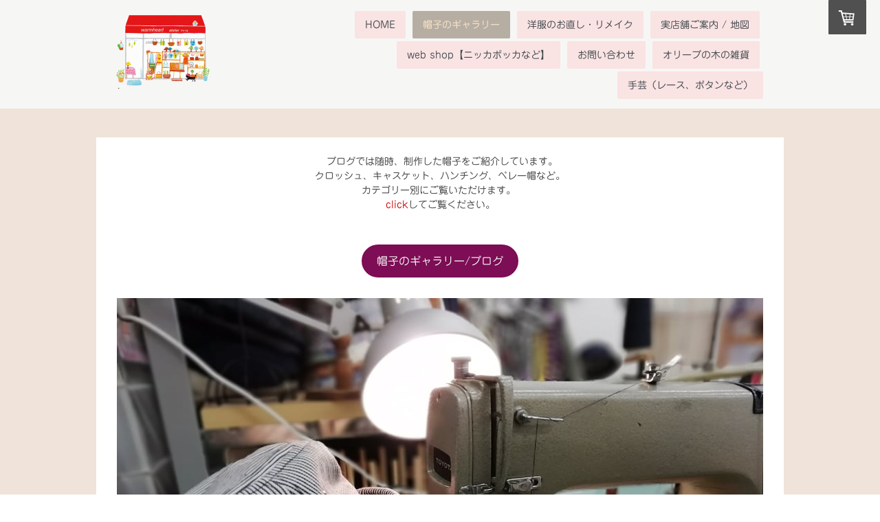

--- FILE ---
content_type: text/html; charset=UTF-8
request_url: https://www.warmheart1996.com/%E5%B8%BD%E5%AD%90%E3%81%AE%E3%82%AE%E3%83%A3%E3%83%A9%E3%83%AA%E3%83%BC/
body_size: 11767
content:
<!DOCTYPE html>
<html lang="ja-JP"><head>
    <meta charset="utf-8"/>
    <link rel="dns-prefetch preconnect" href="https://u.jimcdn.com/" crossorigin="anonymous"/>
<link rel="dns-prefetch preconnect" href="https://assets.jimstatic.com/" crossorigin="anonymous"/>
<link rel="dns-prefetch preconnect" href="https://image.jimcdn.com" crossorigin="anonymous"/>
<link rel="dns-prefetch preconnect" href="https://fonts.jimstatic.com" crossorigin="anonymous"/>
<meta name="viewport" content="width=device-width, initial-scale=1"/>
<meta http-equiv="X-UA-Compatible" content="IE=edge"/>
<meta name="description" content="お客様のご希望をお聞きして、パターンを引いて帽子を製作しています。"/>
<meta name="robots" content="index, follow, archive"/>
<meta property="st:section" content="お客様のご希望をお聞きして、パターンを引いて帽子を製作しています。"/>
<meta name="generator" content="Jimdo Creator"/>
<meta name="twitter:title" content="帽子のギャラリー"/>
<meta name="twitter:description" content="お客様のご希望をお聞きして、パターンを引いて帽子を製作しています。"/>
<meta name="twitter:card" content="summary_large_image"/>
<meta property="og:url" content="http://www.warmheart1996.com/帽子のギャラリー/"/>
<meta property="og:title" content="帽子のギャラリー"/>
<meta property="og:description" content="お客様のご希望をお聞きして、パターンを引いて帽子を製作しています。"/>
<meta property="og:type" content="website"/>
<meta property="og:locale" content="ja_JP"/>
<meta property="og:site_name" content="新松戸にあるwarmheart【ウォ—ムハート】 「手作り帽子」と「洋服のお直し」＆「雑貨屋さん」が一緒になったお店です。"/>
<meta name="twitter:image" content="https://image.jimcdn.com/cdn-cgi/image/width=1920%2Cheight=1024%2Cfit=contain%2Cformat=jpg%2C/app/cms/storage/image/path/s262e67ce501dbf20/image/i9ffd16c3dc47c069/version/1700637759/image.jpg"/>
<meta property="og:image" content="https://image.jimcdn.com/cdn-cgi/image/width=1920%2Cheight=1024%2Cfit=contain%2Cformat=jpg%2C/app/cms/storage/image/path/s262e67ce501dbf20/image/i9ffd16c3dc47c069/version/1700637759/image.jpg"/>
<meta property="og:image:width" content="1366"/>
<meta property="og:image:height" content="1024"/>
<meta property="og:image:secure_url" content="https://image.jimcdn.com/cdn-cgi/image/width=1920%2Cheight=1024%2Cfit=contain%2Cformat=jpg%2C/app/cms/storage/image/path/s262e67ce501dbf20/image/i9ffd16c3dc47c069/version/1700637759/image.jpg"/><title>帽子のギャラリー - 新松戸にあるwarmheart【ウォ—ムハート】 「手作り帽子」と「洋服のお直し」＆「雑貨屋さん」が一緒になったお店です。</title>
<link rel="icon" type="image/png" href="[data-uri]"/>
    
<link rel="canonical" href="https://www.warmheart1996.com/帽子のギャラリー/"/>

        <script src="https://assets.jimstatic.com/ckies.js.7c38a5f4f8d944ade39b.js"></script>

        <script src="https://assets.jimstatic.com/cookieControl.js.b05bf5f4339fa83b8e79.js"></script>
    <script>window.CookieControlSet.setToOff();</script>

    <style>html,body{margin:0}.hidden{display:none}.n{padding:5px}#cc-website-title a {text-decoration: none}.cc-m-image-align-1{text-align:left}.cc-m-image-align-2{text-align:right}.cc-m-image-align-3{text-align:center}</style>

        <link href="https://u.jimcdn.com/cms/o/s262e67ce501dbf20/layout/dm_2694fdd6a8b26cb5a55b2ed1ffc34644/css/layout.css?t=1526995254" rel="stylesheet" type="text/css" id="jimdo_layout_css"/>
<script>     /* <![CDATA[ */     /*!  loadCss [c]2014 @scottjehl, Filament Group, Inc.  Licensed MIT */     window.loadCSS = window.loadCss = function(e,n,t){var r,l=window.document,a=l.createElement("link");if(n)r=n;else{var i=(l.body||l.getElementsByTagName("head")[0]).childNodes;r=i[i.length-1]}var o=l.styleSheets;a.rel="stylesheet",a.href=e,a.media="only x",r.parentNode.insertBefore(a,n?r:r.nextSibling);var d=function(e){for(var n=a.href,t=o.length;t--;)if(o[t].href===n)return e.call(a);setTimeout(function(){d(e)})};return a.onloadcssdefined=d,d(function(){a.media=t||"all"}),a};     window.onloadCSS = function(n,o){n.onload=function(){n.onload=null,o&&o.call(n)},"isApplicationInstalled"in navigator&&"onloadcssdefined"in n&&n.onloadcssdefined(o)}     /* ]]> */ </script>     <script>
// <![CDATA[
onloadCSS(loadCss('https://assets.jimstatic.com/web.css.eb85cb55dd9a47226f063339265ecc4f.css') , function() {
    this.id = 'jimdo_web_css';
});
// ]]>
</script>
<link href="https://assets.jimstatic.com/web.css.eb85cb55dd9a47226f063339265ecc4f.css" rel="preload" as="style"/>
<noscript>
<link href="https://assets.jimstatic.com/web.css.eb85cb55dd9a47226f063339265ecc4f.css" rel="stylesheet"/>
</noscript>
    <script>
    //<![CDATA[
        var jimdoData = {"isTestserver":false,"isLcJimdoCom":false,"isJimdoHelpCenter":false,"isProtectedPage":false,"cstok":"","cacheJsKey":"08a1368a9a48396b2144d05c52eebed02d08cd29","cacheCssKey":"08a1368a9a48396b2144d05c52eebed02d08cd29","cdnUrl":"https:\/\/assets.jimstatic.com\/","minUrl":"https:\/\/assets.jimstatic.com\/app\/cdn\/min\/file\/","authUrl":"https:\/\/a.jimdo.com\/","webPath":"https:\/\/www.warmheart1996.com\/","appUrl":"https:\/\/a.jimdo.com\/","cmsLanguage":"ja_JP","isFreePackage":false,"mobile":false,"isDevkitTemplateUsed":true,"isTemplateResponsive":true,"websiteId":"s262e67ce501dbf20","pageId":1230341856,"packageId":2,"shop":{"deliveryTimeTexts":{"1":"\u304a\u5c4a\u3051\u65e5\u6570\uff1a1~3\u65e5","2":"\u304a\u5c4a\u3051\u65e5\u6570\uff1a3~5\u65e5","3":"\u304a\u5c4a\u3051\u65e5\u6570\uff1a5~8\u65e5"},"checkoutButtonText":"\u8cfc\u5165","isReady":true,"currencyFormat":{"pattern":"\u00a4#,##0","convertedPattern":"$#,##0","symbols":{"GROUPING_SEPARATOR":",","DECIMAL_SEPARATOR":".","CURRENCY_SYMBOL":"\uffe5"}},"currencyLocale":"ja_JP"},"tr":{"gmap":{"searchNotFound":"\u5165\u529b\u3055\u308c\u305f\u4f4f\u6240\u306f\u5b58\u5728\u3057\u306a\u3044\u304b\u3001\u898b\u3064\u3051\u308b\u3053\u3068\u304c\u3067\u304d\u307e\u305b\u3093\u3067\u3057\u305f\u3002","routeNotFound":"\u30eb\u30fc\u30c8\u304c\u8a08\u7b97\u3067\u304d\u307e\u305b\u3093\u3067\u3057\u305f\u3002\u76ee\u7684\u5730\u304c\u9060\u3059\u304e\u308b\u304b\u660e\u78ba\u3067\u306f\u306a\u3044\u53ef\u80fd\u6027\u304c\u3042\u308a\u307e\u3059\u3002"},"shop":{"checkoutSubmit":{"next":"\u6b21\u3078","wait":"\u304a\u5f85\u3061\u304f\u3060\u3055\u3044"},"paypalError":"\u30a8\u30e9\u30fc\u304c\u767a\u751f\u3057\u307e\u3057\u305f\u3002\u518d\u5ea6\u304a\u8a66\u3057\u304f\u3060\u3055\u3044\u3002","cartBar":"\u30b7\u30e7\u30c3\u30d4\u30f3\u30b0\u30ab\u30fc\u30c8\u3092\u78ba\u8a8d","maintenance":"\u7533\u3057\u8a33\u3054\u3056\u3044\u307e\u305b\u3093\u3001\u30e1\u30f3\u30c6\u30ca\u30f3\u30b9\u4e2d\u306e\u305f\u3081\u4e00\u6642\u7684\u306b\u30b7\u30e7\u30c3\u30d7\u304c\u5229\u7528\u3067\u304d\u307e\u305b\u3093\u3002\u3054\u8ff7\u60d1\u3092\u304a\u304b\u3051\u3057\u7533\u3057\u8a33\u3054\u3056\u3044\u307e\u305b\u3093\u304c\u3001\u304a\u6642\u9593\u3092\u3042\u3051\u3066\u518d\u5ea6\u304a\u8a66\u3057\u304f\u3060\u3055\u3044\u3002","addToCartOverlay":{"productInsertedText":"\u30ab\u30fc\u30c8\u306b\u5546\u54c1\u304c\u8ffd\u52a0\u3055\u308c\u307e\u3057\u305f","continueShoppingText":"\u8cb7\u3044\u7269\u3092\u7d9a\u3051\u308b","reloadPageText":"\u66f4\u65b0"},"notReadyText":"\u3053\u3061\u3089\u306e\u30b7\u30e7\u30c3\u30d7\u306f\u73fe\u5728\u6e96\u5099\u4e2d\u306e\u305f\u3081\u3054\u5229\u7528\u3044\u305f\u3060\u3051\u307e\u305b\u3093\u3002\u30b7\u30e7\u30c3\u30d7\u30aa\u30fc\u30ca\u30fc\u306f\u4ee5\u4e0b\u3092\u3054\u78ba\u8a8d\u304f\u3060\u3055\u3044\u3002https:\/\/help.jimdo.com\/hc\/ja\/articles\/115005521583","numLeftText":"\u73fe\u5728\u3053\u306e\u5546\u54c1\u306f {:num} \u307e\u3067\u8cfc\u5165\u3067\u304d\u307e\u3059\u3002","oneLeftText":"\u3053\u306e\u5546\u54c1\u306e\u5728\u5eab\u306f\u6b8b\u308a1\u70b9\u3067\u3059"},"common":{"timeout":"\u30a8\u30e9\u30fc\u304c\u767a\u751f\u3044\u305f\u3057\u307e\u3057\u305f\u3002\u5f8c\u307b\u3069\u518d\u5b9f\u884c\u3057\u3066\u304f\u3060\u3055\u3044\u3002"},"form":{"badRequest":"\u30a8\u30e9\u30fc\u304c\u767a\u751f\u3057\u307e\u3057\u305f\u3002\u5f8c\u307b\u3069\u6539\u3081\u3066\u304a\u8a66\u3057\u304f\u3060\u3055\u3044\u3002"}},"jQuery":"jimdoGen002","isJimdoMobileApp":false,"bgConfig":{"id":10721456,"type":"color","color":"rgb(240, 227, 217)"},"bgFullscreen":null,"responsiveBreakpointLandscape":767,"responsiveBreakpointPortrait":480,"copyableHeadlineLinks":false,"tocGeneration":false,"googlemapsConsoleKey":false,"loggingForAnalytics":false,"loggingForPredefinedPages":false,"isFacebookPixelIdEnabled":true,"userAccountId":"1bb4b465-607d-42e1-9f48-7adf7a38cb53","dmp":{"typesquareFontApiKey":"4L6CCYWjET8%3D","typesquareFontApiScriptUrl":"\/\/code.typesquare.com\/static\/4L6CCYWjET8%253D\/ts105.js","typesquareFontsAvailable":true}};
    // ]]>
</script>

     <script> (function(window) { 'use strict'; var regBuff = window.__regModuleBuffer = []; var regModuleBuffer = function() { var args = [].slice.call(arguments); regBuff.push(args); }; if (!window.regModule) { window.regModule = regModuleBuffer; } })(window); </script>
    <script src="https://assets.jimstatic.com/web.js.24f3cfbc36a645673411.js" async="true"></script>
    <script src="https://assets.jimstatic.com/at.js.62588d64be2115a866ce.js"></script>
<meta name="google-site-verification" content="E6Zl9NZzmIVjGFWayWt-p7JQE01RoxiuSZcWSFyZCAU"/>
    <script type="text/javascript">
//<![CDATA[

if(window.CookieControl.isCookieAllowed("fb_analytics")) {
    !function(f,b,e,v,n,t,s){if(f.fbq)return;n=f.fbq=function(){n.callMethod?
    n.callMethod.apply(n,arguments):n.queue.push(arguments)};if(!f._fbq)f._fbq=n;
    n.push=n;n.loaded=!0;n.version='2.0';n.agent='pljimdo';n.queue=[];t=b.createElement(e);t.async=!0;
    t.src=v;s=b.getElementsByTagName(e)[0];s.parentNode.insertBefore(t,s)}(window,
    document,'script','https://connect.facebook.net/en_US/fbevents.js');
    fbq('init', '277433928950952');
    fbq('track', 'PageView');
}

//]]>
</script>
</head>

<body class="body cc-page j-has-shop j-m-gallery-styles j-m-video-styles j-m-hr-styles j-m-header-styles j-m-text-styles j-m-emotionheader-styles j-m-htmlCode-styles j-m-rss-styles j-m-form-styles-disabled j-m-table-styles j-m-textWithImage-styles j-m-downloadDocument-styles j-m-imageSubtitle-styles j-m-flickr-styles j-m-googlemaps-styles j-m-blogSelection-styles-disabled j-m-comment-styles-disabled j-m-jimdo-styles j-m-profile-styles j-m-guestbook-styles j-m-promotion-styles j-m-twitter-styles j-m-hgrid-styles j-m-shoppingcart-styles j-m-catalog-styles j-m-product-styles-disabled j-m-facebook-styles j-m-sharebuttons-styles j-m-formnew-styles-disabled j-m-callToAction-styles j-m-turbo-styles j-m-spacing-styles j-m-googleplus-styles j-m-dummy-styles j-m-search-styles j-m-booking-styles j-m-socialprofiles-styles j-footer-styles cc-pagemode-default cc-content-parent" id="page-1230341856">

<div id="cc-inner" class="cc-content-parent">

  <input type="checkbox" id="jtpl-navigation__checkbox" class="jtpl-navigation__checkbox"/><!-- _main.sass --><div class="jtpl-main cc-content-parent">

    <div class="jtpl-background-area" background-area=""></div>

    <!-- _cart.sass -->
    <div class="jtpl-cart">
      <div id="cc-sidecart-wrapper"><script>// <![CDATA[

    window.regModule("sidebar_shoppingcart", {"variant":"default","currencyLocale":"ja_JP","currencyFormat":{"pattern":"\u00a4#,##0","convertedPattern":"$#,##0","symbols":{"GROUPING_SEPARATOR":",","DECIMAL_SEPARATOR":".","CURRENCY_SYMBOL":"\uffe5"}},"tr":{"cart":{"subtotalText":"\u5c0f\u8a08","emptyBasketText":"\u30ab\u30fc\u30c8\u306e\u4e2d\u8eab\u304c\u7a7a\u3067\u3059"}}});
// ]]>
</script></div>
    </div>
    <!-- END _cart.sass -->

    <!-- _header.sass -->
    <header class="jtpl-header navigation-colors"><div class="jtpl-topbar-section navigation-vertical-alignment">
        <div class="jtpl-logo">
          <div id="cc-website-logo" class="cc-single-module-element"><div id="cc-m-8214549856" class="j-module n j-imageSubtitle"><div class="cc-m-image-container"><figure class="cc-imagewrapper cc-m-image-align-1">
<a href="https://www.warmheart1996.com/" target="_self"><img srcset="https://image.jimcdn.com/cdn-cgi/image//app/cms/storage/image/path/s262e67ce501dbf20/image/i16ac6465a7b4f683/version/1611747389/image.png 144w" sizes="(min-width: 144px) 144px, 100vw" id="cc-m-imagesubtitle-image-8214549856" src="https://image.jimcdn.com/cdn-cgi/image//app/cms/storage/image/path/s262e67ce501dbf20/image/i16ac6465a7b4f683/version/1611747389/image.png" alt="新松戸にあるwarmheart【ウォ—ムハート】 「手作り帽子」と「洋服のお直し」＆「雑貨屋さん」が一緒になったお店です。" class="" data-src-width="144" data-src-height="114" data-src="https://image.jimcdn.com/cdn-cgi/image//app/cms/storage/image/path/s262e67ce501dbf20/image/i16ac6465a7b4f683/version/1611747389/image.png" data-image-id="5233070456"/></a>    

</figure>
</div>
<div class="cc-clear"></div>
<script id="cc-m-reg-8214549856">// <![CDATA[

    window.regModule("module_imageSubtitle", {"data":{"imageExists":true,"hyperlink":"","hyperlink_target":"","hyperlinkAsString":"","pinterest":"0","id":8214549856,"widthEqualsContent":"0","resizeWidth":144,"resizeHeight":114},"id":8214549856});
// ]]>
</script></div></div>
        </div>

        <!-- _navigation.sass -->
        <nav class="jtpl-navigation" data-dropdown="true"><div data-container="navigation"><div class="j-nav-variant-nested"><ul class="cc-nav-level-0 j-nav-level-0"><li id="cc-nav-view-1230334756" class="jmd-nav__list-item-0"><a href="/" data-link-title="HOME">HOME</a></li><li id="cc-nav-view-1230341856" class="jmd-nav__list-item-0 cc-nav-current j-nav-current jmd-nav__item--current"><a href="/帽子のギャラリー/" data-link-title="帽子のギャラリー" class="cc-nav-current j-nav-current jmd-nav__link--current">帽子のギャラリー</a></li><li id="cc-nav-view-1230355556" class="jmd-nav__list-item-0"><a href="http://warm1996.exblog.jp/" data-link-title="洋服のお直し・リメイク" target="_blank" rel="nofollow">洋服のお直し・リメイク</a></li><li id="cc-nav-view-1230377256" class="jmd-nav__list-item-0"><a href="/実店舗ご案内-地図/" data-link-title="実店舗ご案内 / 地図">実店舗ご案内 / 地図</a></li><li id="cc-nav-view-1239741656" class="jmd-nav__list-item-0"><a href="https://warmheart.stores.jp/" data-link-title="web shop【ニッカポッカなど】" target="_blank" rel="nofollow">web shop【ニッカポッカなど】</a></li><li id="cc-nav-view-1230334956" class="jmd-nav__list-item-0"><a href="/お問い合わせ/" data-link-title="お問い合わせ">お問い合わせ</a></li><li id="cc-nav-view-1233811956" class="jmd-nav__list-item-0"><a href="/オリーブの木の雑貨/" data-link-title="オリーブの木の雑貨">オリーブの木の雑貨</a></li><li id="cc-nav-view-1251261356" class="jmd-nav__list-item-0"><a href="/手芸-レース-ボタンなど/" data-link-title="手芸（レース、ボタンなど）">手芸（レース、ボタンなど）</a></li></ul></div></div>
        </nav><!-- END _navigation.sass --><!-- _mobile-navigation.sass --><label for="jtpl-navigation__checkbox" class="jtpl-navigation__label navigation-colors__menu-icon">
          <span class="jtpl-navigation__borders navigation-colors__menu-icon"></span>
        </label>
        <div class="jtpl-mobile-navigation navigation-colors">
          <div data-container="navigation"><div class="j-nav-variant-nested"><ul class="cc-nav-level-0 j-nav-level-0"><li id="cc-nav-view-1230334756" class="jmd-nav__list-item-0"><a href="/" data-link-title="HOME">HOME</a></li><li id="cc-nav-view-1230341856" class="jmd-nav__list-item-0 cc-nav-current j-nav-current jmd-nav__item--current"><a href="/帽子のギャラリー/" data-link-title="帽子のギャラリー" class="cc-nav-current j-nav-current jmd-nav__link--current">帽子のギャラリー</a></li><li id="cc-nav-view-1230355556" class="jmd-nav__list-item-0"><a href="http://warm1996.exblog.jp/" data-link-title="洋服のお直し・リメイク" target="_blank" rel="nofollow">洋服のお直し・リメイク</a></li><li id="cc-nav-view-1230377256" class="jmd-nav__list-item-0"><a href="/実店舗ご案内-地図/" data-link-title="実店舗ご案内 / 地図">実店舗ご案内 / 地図</a></li><li id="cc-nav-view-1239741656" class="jmd-nav__list-item-0"><a href="https://warmheart.stores.jp/" data-link-title="web shop【ニッカポッカなど】" target="_blank" rel="nofollow">web shop【ニッカポッカなど】</a></li><li id="cc-nav-view-1230334956" class="jmd-nav__list-item-0"><a href="/お問い合わせ/" data-link-title="お問い合わせ">お問い合わせ</a></li><li id="cc-nav-view-1233811956" class="jmd-nav__list-item-0"><a href="/オリーブの木の雑貨/" data-link-title="オリーブの木の雑貨">オリーブの木の雑貨</a></li><li id="cc-nav-view-1251261356" class="jmd-nav__list-item-0"><a href="/手芸-レース-ボタンなど/" data-link-title="手芸（レース、ボタンなど）">手芸（レース、ボタンなど）</a></li></ul></div></div>
        </div>
        <!-- END _mobile-navigation.sass -->

      </div>
    </header><!-- END _header.sass --><!-- _section-main.sass --><div class="jtpl-section-main cc-content-parent">
      <div class="jtpl-content content-options cc-content-parent">

        <!-- breadcrumb.sass -->
        <div class="jtpl-breadcrumb breadcrumb-options">
          <div data-container="navigation"><div class="j-nav-variant-breadcrumb"><ol itemscope="true" itemtype="http://schema.org/BreadcrumbList"><li itemscope="true" itemprop="itemListElement" itemtype="http://schema.org/ListItem" class="cc-nav-current j-nav-current"><a href="/帽子のギャラリー/" data-link-title="帽子のギャラリー" itemprop="item" class="cc-nav-current j-nav-current"><span itemprop="name">帽子のギャラリー</span></a><meta itemprop="position" content="1"/></li></ol></div></div>
        </div>
        <!-- END breadcrumb.sass -->

        <div id="content_area" data-container="content"><div id="content_start"></div>
        
        <div id="cc-matrix-1541828156"><div id="cc-m-8381009056" class="j-module n j-text "><p style="text-align: center;">
     ブログでは随時、制作した帽子をご紹介しています。
</p>

<p style="line-height: 21.8182px; text-align: center;">
    クロッシュ、キャスケット、ハンチング、ベレー帽など。
</p>

<p style="text-align: center;">
    カテゴリー別にご覧いただけます。 
</p>

<p style="clear: both; text-align: center;">
    <a href="https://warmheart1996.blog.fc2.com/" target="_blank" title="https://warmheart1996.blog.fc2.com/"><strong><span style="color: #cc0000;">click</span></strong></a>してご覧ください。
</p>

<p style="text-align: center;">
     
</p></div><div id="cc-m-7679326256" class="j-module n j-callToAction "><div class="j-calltoaction-wrapper j-calltoaction-align-2">
    <a class="j-calltoaction-link j-calltoaction-link-style-3" data-action="button" href="http://warmheart1996.blog63.fc2.com/" target="_blank" data-title="帽子のギャラリー/ブログ">
        帽子のギャラリー/ブログ    </a>
</div>
</div><div id="cc-m-8174385156" class="j-module n j-textWithImage "><figure class="cc-imagewrapper cc-m-image-align-1 cc-m-width-maxed">
<a href="https://warmheart1996.blog.fc2.com/" target="_blank"><img srcset="https://image.jimcdn.com/cdn-cgi/image/width=320%2Cheight=1024%2Cfit=contain%2Cformat=jpg%2C/app/cms/storage/image/path/s262e67ce501dbf20/image/i9ffd16c3dc47c069/version/1700637759/image.jpg 320w, https://image.jimcdn.com/cdn-cgi/image/width=640%2Cheight=1024%2Cfit=contain%2Cformat=jpg%2C/app/cms/storage/image/path/s262e67ce501dbf20/image/i9ffd16c3dc47c069/version/1700637759/image.jpg 640w, https://image.jimcdn.com/cdn-cgi/image/width=940%2Cheight=1024%2Cfit=contain%2Cformat=jpg%2C/app/cms/storage/image/path/s262e67ce501dbf20/image/i9ffd16c3dc47c069/version/1700637759/image.jpg 940w, https://image.jimcdn.com/cdn-cgi/image/width=960%2Cheight=1024%2Cfit=contain%2Cformat=jpg%2C/app/cms/storage/image/path/s262e67ce501dbf20/image/i9ffd16c3dc47c069/version/1700637759/image.jpg 960w, https://image.jimcdn.com/cdn-cgi/image/width=1280%2Cheight=1024%2Cfit=contain%2Cformat=jpg%2C/app/cms/storage/image/path/s262e67ce501dbf20/image/i9ffd16c3dc47c069/version/1700637759/image.jpg 1280w, https://image.jimcdn.com/cdn-cgi/image//app/cms/storage/image/path/s262e67ce501dbf20/image/i9ffd16c3dc47c069/version/1700637759/image.jpg 1632w" sizes="(min-width: 940px) 940px, 100vw" id="cc-m-textwithimage-image-8174385156" src="https://image.jimcdn.com/cdn-cgi/image/width=940%2Cheight=1024%2Cfit=contain%2Cformat=jpg%2C/app/cms/storage/image/path/s262e67ce501dbf20/image/i9ffd16c3dc47c069/version/1700637759/image.jpg" alt="" class="" data-src-width="1632" data-src-height="1224" data-src="https://image.jimcdn.com/cdn-cgi/image/width=940%2Cheight=1024%2Cfit=contain%2Cformat=jpg%2C/app/cms/storage/image/path/s262e67ce501dbf20/image/i9ffd16c3dc47c069/version/1700637759/image.jpg" data-image-id="5200949056"/></a>    

</figure>
<div>
    <div id="cc-m-textwithimage-8174385156" data-name="text" data-action="text" class="cc-m-textwithimage-inline-rte">
        <p style="text-align: center;">
     
</p>

<p style="text-align: center;">
     
</p>    </div>
</div>

<div class="cc-clear"></div>
<script id="cc-m-reg-8174385156">// <![CDATA[

    window.regModule("module_textWithImage", {"data":{"imageExists":true,"hyperlink":"https:\/\/warmheart1996.blog.fc2.com\/","hyperlink_target":"_blank","hyperlinkAsString":"https:\/\/warmheart1996.blog.fc2.com\/","pinterest":"0","id":8174385156,"widthEqualsContent":"1","resizeWidth":"940","resizeHeight":705},"id":8174385156});
// ]]>
</script></div><div id="cc-m-6658292156" class="j-module n j-hgrid ">    <div class="cc-m-hgrid-column" style="width: 17.59%;">
        <div id="cc-matrix-1556165156"></div>    </div>
            <div class="cc-m-hgrid-separator" data-display="cms-only"><div></div></div>
        <div class="cc-m-hgrid-column last" style="width: 80.4%;">
        <div id="cc-matrix-1556165256"></div>    </div>
    
<div class="cc-m-hgrid-overlay" data-display="cms-only"></div>

<br class="cc-clear"/>

</div><div id="cc-m-6675141356" class="j-module n j-text "></div><div id="cc-m-6658277856" class="j-module n j-gallery "><div class="cc-m-gallery-container cc-m-gallery-cool clearover" id="cc-m-gallery-6658277856">
    <div class="cc-m-gallery-cool-item" id="gallery_thumb_5371283756">
        <div>
            
                <a rel="lightbox[6658277856]" href="javascript:" data-href="https://image.jimcdn.com/cdn-cgi/image//app/cms/storage/image/path/s262e67ce501dbf20/image/id48ebe7168d467ca/version/1700641916/image.jpg" data-title=""><img src="https://image.jimcdn.com/cdn-cgi/image/width=1920%2Cheight=400%2Cfit=contain%2Cformat=jpg%2C/app/cms/storage/image/path/s262e67ce501dbf20/image/id48ebe7168d467ca/version/1700641916/image.jpg" data-orig-width="936" data-orig-height="869" alt=""/></a>        </div>
    </div>
    <div class="cc-m-gallery-cool-item" id="gallery_thumb_5200947356">
        <div>
            
                <a rel="lightbox[6658277856]" href="javascript:" data-href="https://image.jimcdn.com/cdn-cgi/image//app/cms/storage/image/path/s262e67ce501dbf20/image/ie7fda8bb40c60af2/version/1700641916/image.jpg" data-title=""><img src="https://image.jimcdn.com/cdn-cgi/image/width=1920%2Cheight=400%2Cfit=contain%2Cformat=jpg%2C/app/cms/storage/image/path/s262e67ce501dbf20/image/ie7fda8bb40c60af2/version/1700641916/image.jpg" data-orig-width="612" data-orig-height="816" alt=""/></a>        </div>
    </div>
    <div class="cc-m-gallery-cool-item" id="gallery_thumb_4612359156">
        <div>
            
                <a rel="lightbox[6658277856]" href="javascript:" data-href="https://image.jimcdn.com/cdn-cgi/image//app/cms/storage/image/path/s262e67ce501dbf20/image/icbef213e211b43fe/version/1700641916/image.jpg" data-title=""><img src="https://image.jimcdn.com/cdn-cgi/image/width=1920%2Cheight=400%2Cfit=contain%2Cformat=jpg%2C/app/cms/storage/image/path/s262e67ce501dbf20/image/icbef213e211b43fe/version/1700641916/image.jpg" data-orig-width="811" data-orig-height="1144" alt=""/></a>        </div>
    </div>
    <div class="cc-m-gallery-cool-item" id="gallery_thumb_5200949356">
        <div>
            
                <a rel="lightbox[6658277856]" href="javascript:" data-href="https://image.jimcdn.com/cdn-cgi/image//app/cms/storage/image/path/s262e67ce501dbf20/image/ibe88abad4067f254/version/1700641916/image.jpg" data-title=""><img src="https://image.jimcdn.com/cdn-cgi/image/width=1920%2Cheight=400%2Cfit=contain%2Cformat=jpg%2C/app/cms/storage/image/path/s262e67ce501dbf20/image/ibe88abad4067f254/version/1700641916/image.jpg" data-orig-width="612" data-orig-height="816" alt=""/></a>        </div>
    </div>
    <div class="cc-m-gallery-cool-item" id="gallery_thumb_5200947456">
        <div>
            
                <a rel="lightbox[6658277856]" href="javascript:" data-href="https://image.jimcdn.com/cdn-cgi/image//app/cms/storage/image/path/s262e67ce501dbf20/image/i855b54044ae73ece/version/1700641916/image.jpg" data-title=""><img src="https://image.jimcdn.com/cdn-cgi/image/width=1920%2Cheight=400%2Cfit=contain%2Cformat=jpg%2C/app/cms/storage/image/path/s262e67ce501dbf20/image/i855b54044ae73ece/version/1700641916/image.jpg" data-orig-width="612" data-orig-height="816" alt=""/></a>        </div>
    </div>
    <div class="cc-m-gallery-cool-item" id="gallery_thumb_4554898656">
        <div>
            
                <a rel="lightbox[6658277856]" href="javascript:" data-href="https://image.jimcdn.com/cdn-cgi/image//app/cms/storage/image/path/s262e67ce501dbf20/image/ic890e75c802c364e/version/1700641916/image.jpg" data-title=""><img src="https://image.jimcdn.com/cdn-cgi/image/width=1920%2Cheight=400%2Cfit=contain%2Cformat=jpg%2C/app/cms/storage/image/path/s262e67ce501dbf20/image/ic890e75c802c364e/version/1700641916/image.jpg" data-orig-width="1024" data-orig-height="1024" alt=""/></a>        </div>
    </div>
    <div class="cc-m-gallery-cool-item" id="gallery_thumb_5200950556">
        <div>
            
                <a rel="lightbox[6658277856]" href="javascript:" data-href="https://image.jimcdn.com/cdn-cgi/image//app/cms/storage/image/path/s262e67ce501dbf20/image/ibab174fa4edf80fe/version/1700641916/image.jpg" data-title=""><img src="https://image.jimcdn.com/cdn-cgi/image/width=1920%2Cheight=400%2Cfit=contain%2Cformat=jpg%2C/app/cms/storage/image/path/s262e67ce501dbf20/image/ibab174fa4edf80fe/version/1700641916/image.jpg" data-orig-width="1080" data-orig-height="1350" alt=""/></a>        </div>
    </div>
    <div class="cc-m-gallery-cool-item" id="gallery_thumb_5371283956">
        <div>
            
                <a rel="lightbox[6658277856]" href="javascript:" data-href="https://image.jimcdn.com/cdn-cgi/image//app/cms/storage/image/path/s262e67ce501dbf20/image/ia1c57edb27ffff8a/version/1700641997/image.jpg" data-title=""><img src="https://image.jimcdn.com/cdn-cgi/image/width=1920%2Cheight=400%2Cfit=contain%2Cformat=jpg%2C/app/cms/storage/image/path/s262e67ce501dbf20/image/ia1c57edb27ffff8a/version/1700641997/image.jpg" data-orig-width="651" data-orig-height="869" alt=""/></a>        </div>
    </div>
    <div class="cc-m-gallery-cool-item" id="gallery_thumb_5200950456">
        <div>
            
                <a rel="lightbox[6658277856]" href="javascript:" data-href="https://image.jimcdn.com/cdn-cgi/image/width=2048%2Cheight=2048%2Cfit=contain%2Cformat=jpg%2C/app/cms/storage/image/path/s262e67ce501dbf20/image/i1c6b2f88450b903a/version/1700641997/image.jpg" data-title=""><img src="https://image.jimcdn.com/cdn-cgi/image/width=1920%2Cheight=400%2Cfit=contain%2Cformat=jpg%2C/app/cms/storage/image/path/s262e67ce501dbf20/image/i1c6b2f88450b903a/version/1700641997/image.jpg" data-orig-width="1725" data-orig-height="2048" alt=""/></a>        </div>
    </div>
    <div class="cc-m-gallery-cool-item" id="gallery_thumb_5200950756">
        <div>
            
                <a rel="lightbox[6658277856]" href="javascript:" data-href="https://image.jimcdn.com/cdn-cgi/image//app/cms/storage/image/path/s262e67ce501dbf20/image/i3bda4b88492e823d/version/1700641997/image.jpg" data-title=""><img src="https://image.jimcdn.com/cdn-cgi/image/width=1920%2Cheight=400%2Cfit=contain%2Cformat=jpg%2C/app/cms/storage/image/path/s262e67ce501dbf20/image/i3bda4b88492e823d/version/1700641997/image.jpg" data-orig-width="427" data-orig-height="427" alt=""/></a>        </div>
    </div>
    <div class="cc-m-gallery-cool-item" id="gallery_thumb_5200950856">
        <div>
            
                <a rel="lightbox[6658277856]" href="javascript:" data-href="https://image.jimcdn.com/cdn-cgi/image//app/cms/storage/image/path/s262e67ce501dbf20/image/i0f98cee2eab1fd45/version/1700641997/image.jpg" data-title=""><img src="https://image.jimcdn.com/cdn-cgi/image/width=1920%2Cheight=400%2Cfit=contain%2Cformat=jpg%2C/app/cms/storage/image/path/s262e67ce501dbf20/image/i0f98cee2eab1fd45/version/1700641997/image.jpg" data-orig-width="979" data-orig-height="734" alt=""/></a>        </div>
    </div>
    <div class="cc-m-gallery-cool-item" id="gallery_thumb_4621930156">
        <div>
            
                <a rel="lightbox[6658277856]" href="javascript:" data-href="https://image.jimcdn.com/cdn-cgi/image//app/cms/storage/image/path/s262e67ce501dbf20/image/i97a466fbccedaf74/version/1700642235/image.jpg" data-title=""><img src="https://image.jimcdn.com/cdn-cgi/image/width=1920%2Cheight=400%2Cfit=contain%2Cformat=jpg%2C/app/cms/storage/image/path/s262e67ce501dbf20/image/i97a466fbccedaf74/version/1700642235/image.jpg" data-orig-width="1536" data-orig-height="1024" alt=""/></a>        </div>
    </div>
    <div class="cc-m-gallery-cool-item" id="gallery_thumb_4614949756">
        <div>
            
                <a rel="lightbox[6658277856]" href="javascript:" data-href="https://image.jimcdn.com/cdn-cgi/image//app/cms/storage/image/path/s262e67ce501dbf20/image/i8bdbcb1802b317ec/version/1700642235/image.jpg" data-title=""><img src="https://image.jimcdn.com/cdn-cgi/image/width=1920%2Cheight=400%2Cfit=contain%2Cformat=jpg%2C/app/cms/storage/image/path/s262e67ce501dbf20/image/i8bdbcb1802b317ec/version/1700642235/image.jpg" data-orig-width="1024" data-orig-height="1536" alt=""/></a>        </div>
    </div>
    <div class="cc-m-gallery-cool-item" id="gallery_thumb_4537487256">
        <div>
            
                <a rel="lightbox[6658277856]" href="javascript:" data-href="https://image.jimcdn.com/cdn-cgi/image//app/cms/storage/image/path/s262e67ce501dbf20/image/i08e97441f3e7be37/version/1700642235/image.jpg" data-title=""><img src="https://image.jimcdn.com/cdn-cgi/image//app/cms/storage/image/path/s262e67ce501dbf20/image/i08e97441f3e7be37/version/1700642235/image.jpg" data-orig-width="400" data-orig-height="267" alt=""/></a>        </div>
    </div>
    <div class="cc-m-gallery-cool-item" id="gallery_thumb_4622261456">
        <div>
            
                <a rel="lightbox[6658277856]" href="javascript:" data-href="https://image.jimcdn.com/cdn-cgi/image//app/cms/storage/image/path/s262e67ce501dbf20/image/i4009d1d368083654/version/1700642235/image.png" data-title=""><img src="https://image.jimcdn.com/cdn-cgi/image/width=1920%2Cheight=400%2Cfit=contain%2Cformat=png%2C/app/cms/storage/image/path/s262e67ce501dbf20/image/i4009d1d368083654/version/1700642235/image.png" data-orig-width="400" data-orig-height="500" alt=""/></a>        </div>
    </div>
    <div class="cc-m-gallery-cool-item" id="gallery_thumb_4554877656">
        <div>
            
                <a rel="lightbox[6658277856]" href="javascript:" data-href="https://image.jimcdn.com/cdn-cgi/image//app/cms/storage/image/path/s262e67ce501dbf20/image/if0335c1c2de7c537/version/1700642235/image.jpg" data-title=""><img src="https://image.jimcdn.com/cdn-cgi/image/width=1920%2Cheight=400%2Cfit=contain%2Cformat=jpg%2C/app/cms/storage/image/path/s262e67ce501dbf20/image/if0335c1c2de7c537/version/1700642235/image.jpg" data-orig-width="1706" data-orig-height="1280" alt=""/></a>        </div>
    </div>
    <div class="cc-m-gallery-cool-item" id="gallery_thumb_4575588256">
        <div>
            
                <a rel="lightbox[6658277856]" href="javascript:" data-href="https://image.jimcdn.com/cdn-cgi/image//app/cms/storage/image/path/s262e67ce501dbf20/image/i1aca4266e2b2e478/version/1700642235/image.jpg" data-title=""><img src="https://image.jimcdn.com/cdn-cgi/image/width=1920%2Cheight=400%2Cfit=contain%2Cformat=jpg%2C/app/cms/storage/image/path/s262e67ce501dbf20/image/i1aca4266e2b2e478/version/1700642235/image.jpg" data-orig-width="1024" data-orig-height="1024" alt=""/></a>        </div>
    </div>
    <div class="cc-m-gallery-cool-item" id="gallery_thumb_4554879556">
        <div>
            
                <a rel="lightbox[6658277856]" href="javascript:" data-href="https://image.jimcdn.com/cdn-cgi/image//app/cms/storage/image/path/s262e67ce501dbf20/image/iefb7ca3ea7e19a1e/version/1700642235/image.jpg" data-title=""><img src="https://image.jimcdn.com/cdn-cgi/image//app/cms/storage/image/path/s262e67ce501dbf20/image/iefb7ca3ea7e19a1e/version/1700642235/image.jpg" data-orig-width="284" data-orig-height="235" alt=""/></a>        </div>
    </div>
    <div class="cc-m-gallery-cool-item" id="gallery_thumb_4554898756">
        <div>
            
                <a rel="lightbox[6658277856]" href="javascript:" data-href="https://image.jimcdn.com/cdn-cgi/image//app/cms/storage/image/path/s262e67ce501dbf20/image/i478b110310f39b20/version/1700642235/image.jpg" data-title=""><img src="https://image.jimcdn.com/cdn-cgi/image/width=1920%2Cheight=400%2Cfit=contain%2Cformat=jpg%2C/app/cms/storage/image/path/s262e67ce501dbf20/image/i478b110310f39b20/version/1700642235/image.jpg" data-orig-width="960" data-orig-height="1280" alt=""/></a>        </div>
    </div>
    <div class="cc-m-gallery-cool-item" id="gallery_thumb_4554899456">
        <div>
            
                <a rel="lightbox[6658277856]" href="javascript:" data-href="https://image.jimcdn.com/app/cms/image/transf/dimension=2048x2048:format=jpg:rotate=90/path/s262e67ce501dbf20/image/ibf61db31bf8a8591/version/1700642235/image.jpg" data-title=""><img src="https://image.jimcdn.com/app/cms/image/transf/dimension=400x1920:format=jpg:rotate=90/path/s262e67ce501dbf20/image/ibf61db31bf8a8591/version/1700642235/image.jpg" data-orig-width="1024" data-orig-height="1536" alt=""/></a>        </div>
    </div>
    <div class="cc-m-gallery-cool-item" id="gallery_thumb_4554885356">
        <div>
            
                <a rel="lightbox[6658277856]" href="javascript:" data-href="https://image.jimcdn.com/cdn-cgi/image//app/cms/storage/image/path/s262e67ce501dbf20/image/ifabd46f215125e1c/version/1700642235/image.jpg" data-title=""><img src="https://image.jimcdn.com/cdn-cgi/image/width=1920%2Cheight=400%2Cfit=contain%2Cformat=jpg%2C/app/cms/storage/image/path/s262e67ce501dbf20/image/ifabd46f215125e1c/version/1700642235/image.jpg" data-orig-width="960" data-orig-height="1280" alt=""/></a>        </div>
    </div>
    <div class="cc-m-gallery-cool-item" id="gallery_thumb_4554917156">
        <div>
            
                <a rel="lightbox[6658277856]" href="javascript:" data-href="https://image.jimcdn.com/cdn-cgi/image//app/cms/storage/image/path/s262e67ce501dbf20/image/ida0ecfc7472caac0/version/1700642235/image.jpg" data-title=""><img src="https://image.jimcdn.com/cdn-cgi/image//app/cms/storage/image/path/s262e67ce501dbf20/image/ida0ecfc7472caac0/version/1700642235/image.jpg" data-orig-width="160" data-orig-height="109" alt=""/></a>        </div>
    </div>
    <div class="cc-m-gallery-cool-item" id="gallery_thumb_4554908356">
        <div>
            
                <a rel="lightbox[6658277856]" href="javascript:" data-href="https://image.jimcdn.com/cdn-cgi/image//app/cms/storage/image/path/s262e67ce501dbf20/image/i1f8de73fabd23935/version/1700642235/image.jpg" data-title=""><img src="https://image.jimcdn.com/cdn-cgi/image/width=1920%2Cheight=400%2Cfit=contain%2Cformat=jpg%2C/app/cms/storage/image/path/s262e67ce501dbf20/image/i1f8de73fabd23935/version/1700642235/image.jpg" data-orig-width="868" data-orig-height="1280" alt=""/></a>        </div>
    </div>
    <div class="cc-m-gallery-cool-item" id="gallery_thumb_4554897756">
        <div>
            
                <a rel="lightbox[6658277856]" href="javascript:" data-href="https://image.jimcdn.com/cdn-cgi/image//app/cms/storage/image/path/s262e67ce501dbf20/image/iafbb90566dab427f/version/1700642235/image.jpg" data-title=""><img src="https://image.jimcdn.com/cdn-cgi/image/width=1920%2Cheight=400%2Cfit=contain%2Cformat=jpg%2C/app/cms/storage/image/path/s262e67ce501dbf20/image/iafbb90566dab427f/version/1700642235/image.jpg" data-orig-width="1536" data-orig-height="1024" alt=""/></a>        </div>
    </div>
    <div class="cc-m-gallery-cool-item" id="gallery_thumb_4554899656">
        <div>
            
                <a rel="lightbox[6658277856]" href="javascript:" data-href="https://image.jimcdn.com/app/cms/image/transf/dimension=2048x2048:format=jpg:rotate=90/path/s262e67ce501dbf20/image/ia518f7e6b077cc4b/version/1700642235/image.jpg" data-title=""><img src="https://image.jimcdn.com/app/cms/image/transf/dimension=400x1920:format=jpg:rotate=90/path/s262e67ce501dbf20/image/ia518f7e6b077cc4b/version/1700642235/image.jpg" data-orig-width="1024" data-orig-height="1536" alt=""/></a>        </div>
    </div>
    <div class="cc-m-gallery-cool-item" id="gallery_thumb_4554900556">
        <div>
            
                <a rel="lightbox[6658277856]" href="javascript:" data-href="https://image.jimcdn.com/app/cms/image/transf/dimension=2048x2048:format=jpg:rotate=90/path/s262e67ce501dbf20/image/i364168dca077d429/version/1700642235/image.jpg" data-title=""><img src="https://image.jimcdn.com/app/cms/image/transf/dimension=400x1920:format=jpg:rotate=90/path/s262e67ce501dbf20/image/i364168dca077d429/version/1700642235/image.jpg" data-orig-width="1024" data-orig-height="1536" alt=""/></a>        </div>
    </div>
    <div class="cc-m-gallery-cool-item" id="gallery_thumb_4554898356">
        <div>
            
                <a rel="lightbox[6658277856]" href="javascript:" data-href="https://image.jimcdn.com/cdn-cgi/image//app/cms/storage/image/path/s262e67ce501dbf20/image/id10d67f7911017b6/version/1700642235/image.jpg" data-title=""><img src="https://image.jimcdn.com/cdn-cgi/image//app/cms/storage/image/path/s262e67ce501dbf20/image/id10d67f7911017b6/version/1700642235/image.jpg" data-orig-width="239" data-orig-height="235" alt=""/></a>        </div>
    </div>
    <div class="cc-m-gallery-cool-item" id="gallery_thumb_4554877356">
        <div>
            
                <a rel="lightbox[6658277856]" href="javascript:" data-href="https://image.jimcdn.com/cdn-cgi/image//app/cms/storage/image/path/s262e67ce501dbf20/image/i222e8cf545e74d0f/version/1700642235/image.jpg" data-title=""><img src="https://image.jimcdn.com/cdn-cgi/image/width=1920%2Cheight=400%2Cfit=contain%2Cformat=jpg%2C/app/cms/storage/image/path/s262e67ce501dbf20/image/i222e8cf545e74d0f/version/1700642235/image.jpg" data-orig-width="1536" data-orig-height="1024" alt=""/></a>        </div>
    </div>
    <div class="cc-m-gallery-cool-item" id="gallery_thumb_4582538356">
        <div>
            
                <a rel="lightbox[6658277856]" href="javascript:" data-href="https://image.jimcdn.com/cdn-cgi/image//app/cms/storage/image/path/s262e67ce501dbf20/image/i749cb3df6b804b27/version/1700642235/image.jpg" data-title=""><img src="https://image.jimcdn.com/cdn-cgi/image/width=1920%2Cheight=400%2Cfit=contain%2Cformat=jpg%2C/app/cms/storage/image/path/s262e67ce501dbf20/image/i749cb3df6b804b27/version/1700642235/image.jpg" data-orig-width="1536" data-orig-height="1024" alt=""/></a>        </div>
    </div>
    <div class="cc-m-gallery-cool-item" id="gallery_thumb_4554877456">
        <div>
            
                <a rel="lightbox[6658277856]" href="javascript:" data-href="https://image.jimcdn.com/cdn-cgi/image//app/cms/storage/image/path/s262e67ce501dbf20/image/ibef77845acd6685f/version/1700642241/image.jpg" data-title=""><img src="https://image.jimcdn.com/cdn-cgi/image/width=1920%2Cheight=400%2Cfit=contain%2Cformat=jpg%2C/app/cms/storage/image/path/s262e67ce501dbf20/image/ibef77845acd6685f/version/1700642241/image.jpg" data-orig-width="1190" data-orig-height="1024" alt=""/></a>        </div>
    </div>
    <div class="cc-m-gallery-cool-item" id="gallery_thumb_4554900156">
        <div>
            
                <a rel="lightbox[6658277856]" href="javascript:" data-href="https://image.jimcdn.com/cdn-cgi/image//app/cms/storage/image/path/s262e67ce501dbf20/image/i5f7ae31566fbd461/version/1700642241/image.jpg" data-title=""><img src="https://image.jimcdn.com/cdn-cgi/image//app/cms/storage/image/path/s262e67ce501dbf20/image/i5f7ae31566fbd461/version/1700642241/image.jpg" data-orig-width="350" data-orig-height="233" alt=""/></a>        </div>
    </div>
    <div class="cc-m-gallery-cool-item" id="gallery_thumb_4626095956">
        <div>
            
                <a rel="lightbox[6658277856]" href="javascript:" data-href="https://image.jimcdn.com/cdn-cgi/image/width=2048%2Cheight=2048%2Cfit=contain%2Cformat=jpg%2C/app/cms/storage/image/path/s262e67ce501dbf20/image/ib3719fe8af9a87f6/version/1700642241/image.jpg" data-title=""><img src="https://image.jimcdn.com/cdn-cgi/image/width=1920%2Cheight=400%2Cfit=contain%2Cformat=jpg%2C/app/cms/storage/image/path/s262e67ce501dbf20/image/ib3719fe8af9a87f6/version/1700642241/image.jpg" data-orig-width="1536" data-orig-height="2048" alt=""/></a>        </div>
    </div>
    <div class="cc-m-gallery-cool-item" id="gallery_thumb_4554907856">
        <div>
            
                <a rel="lightbox[6658277856]" href="javascript:" data-href="https://image.jimcdn.com/cdn-cgi/image//app/cms/storage/image/path/s262e67ce501dbf20/image/ib5d06c7ac05e8fb3/version/1700642241/image.jpg" data-title=""><img src="https://image.jimcdn.com/cdn-cgi/image/width=1920%2Cheight=400%2Cfit=contain%2Cformat=jpg%2C/app/cms/storage/image/path/s262e67ce501dbf20/image/ib5d06c7ac05e8fb3/version/1700642241/image.jpg" data-orig-width="853" data-orig-height="1280" alt=""/></a>        </div>
    </div>
    <div class="cc-m-gallery-cool-item" id="gallery_thumb_4554886856">
        <div>
            
                <a rel="lightbox[6658277856]" href="javascript:" data-href="https://image.jimcdn.com/cdn-cgi/image//app/cms/storage/image/path/s262e67ce501dbf20/image/i4d8b6da76fb5eea2/version/1700642241/image.jpg" data-title=""><img src="https://image.jimcdn.com/cdn-cgi/image//app/cms/storage/image/path/s262e67ce501dbf20/image/i4d8b6da76fb5eea2/version/1700642241/image.jpg" data-orig-width="314" data-orig-height="209" alt=""/></a>        </div>
    </div>
    <div class="cc-m-gallery-cool-item" id="gallery_thumb_4554877856">
        <div>
            
                <a rel="lightbox[6658277856]" href="javascript:" data-href="https://image.jimcdn.com/cdn-cgi/image//app/cms/storage/image/path/s262e67ce501dbf20/image/i0136911821f074cc/version/1700642241/image.jpg" data-title=""><img src="https://image.jimcdn.com/cdn-cgi/image/width=1920%2Cheight=400%2Cfit=contain%2Cformat=jpg%2C/app/cms/storage/image/path/s262e67ce501dbf20/image/i0136911821f074cc/version/1700642241/image.jpg" data-orig-width="300" data-orig-height="450" alt=""/></a>        </div>
    </div>
    <div class="cc-m-gallery-cool-item" id="gallery_thumb_4602421156">
        <div>
            
                <a rel="lightbox[6658277856]" href="javascript:" data-href="https://image.jimcdn.com/cdn-cgi/image//app/cms/storage/image/path/s262e67ce501dbf20/image/id09ae01f08c8baae/version/1700642241/image.jpg" data-title=""><img src="https://image.jimcdn.com/cdn-cgi/image/width=1920%2Cheight=400%2Cfit=contain%2Cformat=jpg%2C/app/cms/storage/image/path/s262e67ce501dbf20/image/id09ae01f08c8baae/version/1700642241/image.jpg" data-orig-width="1281" data-orig-height="1024" alt=""/></a>        </div>
    </div>
    <div class="cc-m-gallery-cool-item" id="gallery_thumb_4554895256">
        <div>
            
                <a rel="lightbox[6658277856]" href="javascript:" data-href="https://image.jimcdn.com/cdn-cgi/image//app/cms/storage/image/path/s262e67ce501dbf20/image/i391a7acbcb523298/version/1700642241/image.jpg" data-title=""><img src="https://image.jimcdn.com/cdn-cgi/image/width=1920%2Cheight=400%2Cfit=contain%2Cformat=jpg%2C/app/cms/storage/image/path/s262e67ce501dbf20/image/i391a7acbcb523298/version/1700642241/image.jpg" data-orig-width="1536" data-orig-height="1024" alt=""/></a>        </div>
    </div>
    <div class="cc-m-gallery-cool-item" id="gallery_thumb_4537487556">
        <div>
            
                <a rel="lightbox[6658277856]" href="javascript:" data-href="https://image.jimcdn.com/cdn-cgi/image//app/cms/storage/image/path/s262e67ce501dbf20/image/i24fa9518f7968c47/version/1700642241/image.jpg" data-title=""><img src="https://image.jimcdn.com/cdn-cgi/image//app/cms/storage/image/path/s262e67ce501dbf20/image/i24fa9518f7968c47/version/1700642241/image.jpg" data-orig-width="400" data-orig-height="300" alt=""/></a>        </div>
    </div>
    <div class="cc-m-gallery-cool-item" id="gallery_thumb_4554897656">
        <div>
            
                <a rel="lightbox[6658277856]" href="javascript:" data-href="https://image.jimcdn.com/cdn-cgi/image//app/cms/storage/image/path/s262e67ce501dbf20/image/i1c66f6b4418fde0c/version/1700642241/image.jpg" data-title=""><img src="https://image.jimcdn.com/cdn-cgi/image//app/cms/storage/image/path/s262e67ce501dbf20/image/i1c66f6b4418fde0c/version/1700642241/image.jpg" data-orig-width="350" data-orig-height="318" alt=""/></a>        </div>
    </div>
    <div class="cc-m-gallery-cool-item" id="gallery_thumb_4554908156">
        <div>
            
                <a rel="lightbox[6658277856]" href="javascript:" data-href="https://image.jimcdn.com/cdn-cgi/image//app/cms/storage/image/path/s262e67ce501dbf20/image/i0dd1d2db00b55258/version/1700642241/image.jpg" data-title=""><img src="https://image.jimcdn.com/cdn-cgi/image/width=1920%2Cheight=400%2Cfit=contain%2Cformat=jpg%2C/app/cms/storage/image/path/s262e67ce501dbf20/image/i0dd1d2db00b55258/version/1700642241/image.jpg" data-orig-width="853" data-orig-height="1280" alt=""/></a>        </div>
    </div>
    <div class="cc-m-gallery-cool-item" id="gallery_thumb_4554885056">
        <div>
            
                <a rel="lightbox[6658277856]" href="javascript:" data-href="https://image.jimcdn.com/cdn-cgi/image//app/cms/storage/image/path/s262e67ce501dbf20/image/iee85bcdc5f6f5cb1/version/1700642241/image.jpg" data-title=""><img src="https://image.jimcdn.com/cdn-cgi/image/width=1920%2Cheight=400%2Cfit=contain%2Cformat=jpg%2C/app/cms/storage/image/path/s262e67ce501dbf20/image/iee85bcdc5f6f5cb1/version/1700642241/image.jpg" data-orig-width="300" data-orig-height="450" alt=""/></a>        </div>
    </div>
    <div class="cc-m-gallery-cool-item" id="gallery_thumb_4554882756">
        <div>
            
                <a rel="lightbox[6658277856]" href="javascript:" data-href="https://image.jimcdn.com/cdn-cgi/image//app/cms/storage/image/path/s262e67ce501dbf20/image/i1a35b4e2233d762f/version/1700642241/image.jpg" data-title=""><img src="https://image.jimcdn.com/cdn-cgi/image/width=1920%2Cheight=400%2Cfit=contain%2Cformat=jpg%2C/app/cms/storage/image/path/s262e67ce501dbf20/image/i1a35b4e2233d762f/version/1700642241/image.jpg" data-orig-width="1536" data-orig-height="1024" alt=""/></a>        </div>
    </div>
    <div class="cc-m-gallery-cool-item" id="gallery_thumb_4554895556">
        <div>
            
                <a rel="lightbox[6658277856]" href="javascript:" data-href="https://image.jimcdn.com/cdn-cgi/image//app/cms/storage/image/path/s262e67ce501dbf20/image/i57d96a9fe7bf03d9/version/1700642241/image.jpg" data-title=""><img src="https://image.jimcdn.com/cdn-cgi/image//app/cms/storage/image/path/s262e67ce501dbf20/image/i57d96a9fe7bf03d9/version/1700642241/image.jpg" data-orig-width="350" data-orig-height="281" alt=""/></a>        </div>
    </div>
    <div class="cc-m-gallery-cool-item" id="gallery_thumb_4554895656">
        <div>
            
                <a rel="lightbox[6658277856]" href="javascript:" data-href="https://image.jimcdn.com/cdn-cgi/image//app/cms/storage/image/path/s262e67ce501dbf20/image/i80f2302f43dd806e/version/1700642241/image.jpg" data-title=""><img src="https://image.jimcdn.com/cdn-cgi/image//app/cms/storage/image/path/s262e67ce501dbf20/image/i80f2302f43dd806e/version/1700642241/image.jpg" data-orig-width="350" data-orig-height="263" alt=""/></a>        </div>
    </div>
    <div class="cc-m-gallery-cool-item" id="gallery_thumb_4554886956">
        <div>
            
                <a rel="lightbox[6658277856]" href="javascript:" data-href="https://image.jimcdn.com/cdn-cgi/image//app/cms/storage/image/path/s262e67ce501dbf20/image/ia1cb77d0cfada0ad/version/1700642127/image.jpg" data-title=""><img src="https://image.jimcdn.com/cdn-cgi/image//app/cms/storage/image/path/s262e67ce501dbf20/image/ia1cb77d0cfada0ad/version/1700642127/image.jpg" data-orig-width="253" data-orig-height="235" alt=""/></a>        </div>
    </div>
    <div class="cc-m-gallery-cool-item" id="gallery_thumb_4554890756">
        <div>
            
                <a rel="lightbox[6658277856]" href="javascript:" data-href="https://image.jimcdn.com/cdn-cgi/image//app/cms/storage/image/path/s262e67ce501dbf20/image/i02042ab53b563059/version/1700642127/image.jpg" data-title=""><img src="https://image.jimcdn.com/cdn-cgi/image/width=1920%2Cheight=400%2Cfit=contain%2Cformat=jpg%2C/app/cms/storage/image/path/s262e67ce501dbf20/image/i02042ab53b563059/version/1700642127/image.jpg" data-orig-width="1024" data-orig-height="945" alt=""/></a>        </div>
    </div>
    <div class="cc-m-gallery-cool-item" id="gallery_thumb_4582537356">
        <div>
            
                <a rel="lightbox[6658277856]" href="javascript:" data-href="https://image.jimcdn.com/cdn-cgi/image//app/cms/storage/image/path/s262e67ce501dbf20/image/i9d59267e7e8b1b1b/version/1700642127/image.jpg" data-title=""><img src="https://image.jimcdn.com/cdn-cgi/image/width=1920%2Cheight=400%2Cfit=contain%2Cformat=jpg%2C/app/cms/storage/image/path/s262e67ce501dbf20/image/i9d59267e7e8b1b1b/version/1700642127/image.jpg" data-orig-width="1536" data-orig-height="1024" alt=""/></a>        </div>
    </div>
    <div class="cc-m-gallery-cool-item" id="gallery_thumb_4554886456">
        <div>
            
                <a rel="lightbox[6658277856]" href="javascript:" data-href="https://image.jimcdn.com/cdn-cgi/image//app/cms/storage/image/path/s262e67ce501dbf20/image/i8789a98d89895bf8/version/1700642127/image.jpg" data-title=""><img src="https://image.jimcdn.com/cdn-cgi/image/width=1920%2Cheight=400%2Cfit=contain%2Cformat=jpg%2C/app/cms/storage/image/path/s262e67ce501dbf20/image/i8789a98d89895bf8/version/1700642127/image.jpg" data-orig-width="300" data-orig-height="450" alt=""/></a>        </div>
    </div>
    <div class="cc-m-gallery-cool-item" id="gallery_thumb_4554886056">
        <div>
            
                <a rel="lightbox[6658277856]" href="javascript:" data-href="https://image.jimcdn.com/cdn-cgi/image//app/cms/storage/image/path/s262e67ce501dbf20/image/id0f44ffcd3f2e869/version/1700642127/image.jpg" data-title=""><img src="https://image.jimcdn.com/cdn-cgi/image/width=1920%2Cheight=400%2Cfit=contain%2Cformat=jpg%2C/app/cms/storage/image/path/s262e67ce501dbf20/image/id0f44ffcd3f2e869/version/1700642127/image.jpg" data-orig-width="1536" data-orig-height="1024" alt=""/></a>        </div>
    </div>
    <div class="cc-m-gallery-cool-item" id="gallery_thumb_4554885956">
        <div>
            
                <a rel="lightbox[6658277856]" href="javascript:" data-href="https://image.jimcdn.com/cdn-cgi/image//app/cms/storage/image/path/s262e67ce501dbf20/image/i1da831210acf5afa/version/1700642127/image.jpg" data-title=""><img src="https://image.jimcdn.com/cdn-cgi/image/width=1920%2Cheight=400%2Cfit=contain%2Cformat=jpg%2C/app/cms/storage/image/path/s262e67ce501dbf20/image/i1da831210acf5afa/version/1700642127/image.jpg" data-orig-width="1536" data-orig-height="1024" alt=""/></a>        </div>
    </div>
    <div class="cc-m-gallery-cool-item" id="gallery_thumb_4577774556">
        <div>
            
                <a rel="lightbox[6658277856]" href="javascript:" data-href="https://image.jimcdn.com/cdn-cgi/image//app/cms/storage/image/path/s262e67ce501dbf20/image/if685195f3f973cdf/version/1700642127/image.jpg" data-title=""><img src="https://image.jimcdn.com/cdn-cgi/image/width=1920%2Cheight=400%2Cfit=contain%2Cformat=jpg%2C/app/cms/storage/image/path/s262e67ce501dbf20/image/if685195f3f973cdf/version/1700642127/image.jpg" data-orig-width="768" data-orig-height="512" alt=""/></a>        </div>
    </div>
    <div class="cc-m-gallery-cool-item" id="gallery_thumb_4554886156">
        <div>
            
                <a rel="lightbox[6658277856]" href="javascript:" data-href="https://image.jimcdn.com/cdn-cgi/image//app/cms/storage/image/path/s262e67ce501dbf20/image/i8c730085d01ec81c/version/1700642127/image.jpg" data-title=""><img src="https://image.jimcdn.com/cdn-cgi/image/width=1920%2Cheight=400%2Cfit=contain%2Cformat=jpg%2C/app/cms/storage/image/path/s262e67ce501dbf20/image/i8c730085d01ec81c/version/1700642127/image.jpg" data-orig-width="1536" data-orig-height="1024" alt=""/></a>        </div>
    </div>
    <div class="cc-m-gallery-cool-item" id="gallery_thumb_4554887456">
        <div>
            
                <a rel="lightbox[6658277856]" href="javascript:" data-href="https://image.jimcdn.com/cdn-cgi/image//app/cms/storage/image/path/s262e67ce501dbf20/image/ia7125566874878d3/version/1700642127/image.jpg" data-title=""><img src="https://image.jimcdn.com/cdn-cgi/image/width=1920%2Cheight=400%2Cfit=contain%2Cformat=jpg%2C/app/cms/storage/image/path/s262e67ce501dbf20/image/ia7125566874878d3/version/1700642127/image.jpg" data-orig-width="352" data-orig-height="450" alt=""/></a>        </div>
    </div>
    <div class="cc-m-gallery-cool-item" id="gallery_thumb_4554889556">
        <div>
            
                <a rel="lightbox[6658277856]" href="javascript:" data-href="https://image.jimcdn.com/cdn-cgi/image//app/cms/storage/image/path/s262e67ce501dbf20/image/if85227994f81a13d/version/1700642127/image.jpg" data-title=""><img src="https://image.jimcdn.com/cdn-cgi/image//app/cms/storage/image/path/s262e67ce501dbf20/image/if85227994f81a13d/version/1700642127/image.jpg" data-orig-width="300" data-orig-height="400" alt=""/></a>        </div>
    </div>
    <div class="cc-m-gallery-cool-item" id="gallery_thumb_4537472656">
        <div>
            
                <a rel="lightbox[6658277856]" href="javascript:" data-href="https://image.jimcdn.com/cdn-cgi/image//app/cms/storage/image/path/s262e67ce501dbf20/image/ie6b48b8b0ae15c8e/version/1700641973/image.jpg" data-title=""><img src="https://image.jimcdn.com/cdn-cgi/image//app/cms/storage/image/path/s262e67ce501dbf20/image/ie6b48b8b0ae15c8e/version/1700641973/image.jpg" data-orig-width="300" data-orig-height="400" alt=""/></a>        </div>
    </div>
    <div class="cc-m-gallery-cool-item" id="gallery_thumb_4554908456">
        <div>
            
                <a rel="lightbox[6658277856]" href="javascript:" data-href="https://image.jimcdn.com/cdn-cgi/image//app/cms/storage/image/path/s262e67ce501dbf20/image/i0e5a20006a860041/version/1700642235/image.jpg" data-title=""><img src="https://image.jimcdn.com/cdn-cgi/image/width=1920%2Cheight=400%2Cfit=contain%2Cformat=jpg%2C/app/cms/storage/image/path/s262e67ce501dbf20/image/i0e5a20006a860041/version/1700642235/image.jpg" data-orig-width="1706" data-orig-height="1280" alt=""/></a>        </div>
    </div>
</div>
<script id="cc-m-reg-6658277856">// <![CDATA[

    window.regModule("module_gallery", {"view":"3","countImages":56,"variant":"cool","selector":"#cc-m-gallery-6658277856","imageCount":56,"enlargeable":"1","multiUpload":true,"autostart":1,"pause":"4","showSliderThumbnails":1,"coolSize":"2","coolPadding":"3","stackCount":"3","stackPadding":"3","options":{"pinterest":"0"},"id":6658277856});
// ]]>
</script></div></div>
        
        </div>
      </div>
    </div>
    <!-- END _section-main.sass -->

    <!-- _section-aside.sass -->
    <aside class="jtpl-section-aside sidebar-options"><div class="jtpl-section-aside__inner">
        <div data-container="sidebar"><div id="cc-matrix-1541810856"><div id="cc-m-7679545256" class="j-module n j-htmlCode "></div><div id="cc-m-7679326156" class="j-module n j-text "><div style="color: #222222; font-family: arial, sans-serif; font-size: 14px; line-height: normal; background-color: #ffffff;">
    <span face="comic sans ms, sans-serif" size="4" style="font-family: 'comic sans ms', sans-serif; font-size: large;"><b><span style="font-size: 26px;">warmheart</span> ウォームハート</b>　</span>
</div>

<div style="color: #222222; font-family: arial, sans-serif; font-size: 14px; line-height: normal; background-color: #ffffff;">
    <span face="comic sans ms, sans-serif" size="2" style="font-family: 'comic sans ms', sans-serif; font-size: small;">～「ハンドメイド帽子」と「洋服のお直し」のお店～</span><br/>
    <a href="http://warmheart1996.com/" target="_blank" class="">http://warmheart1996.com/</a>
</div>

<div style="color: #222222; font-family: arial, sans-serif; font-size: 14px; line-height: normal; background-color: #ffffff;">
    〒270-0034 千葉県松戸市新松戸3-175-102<br/>
    TEL・FAX 047-346-6663
</div></div><div id="cc-m-6625397156" class="j-module n j-sharebuttons ">
<div class="cc-sharebuttons-element cc-sharebuttons-size-32 cc-sharebuttons-style-colored cc-sharebuttons-design-round cc-sharebuttons-align-center">


    <a class="cc-sharebuttons-facebook" href="http://www.facebook.com/sharer.php?u=https://www.warmheart1996.com/&amp;t=warmheart%E3%81%B8%E3%82%88%E3%81%86%E3%81%93%E3%81%9D" title="Facebook" target="_blank"></a><a class="cc-sharebuttons-x" href="https://x.com/share?text=warmheart%E3%81%B8%E3%82%88%E3%81%86%E3%81%93%E3%81%9D&amp;url=https%3A%2F%2Fwww.warmheart1996.com%2F" title="X" target="_blank"></a>

</div>
</div></div></div>
      </div>
    </aside><!-- END _section-aside.sass --><!-- _footer.sass --><footer class="jtpl-footer footer-options"><div class="jtpl-footer__inner">
        <div id="contentfooter" data-container="footer">

    
    <div class="j-meta-links">
        <a href="//www.warmheart1996.com/j/shop/terms">利用規約</a> | <a href="/sitemap/">サイトマップ</a>    </div>

    <div class="j-admin-links">
            
    <span class="loggedout">
        <a rel="nofollow" id="login" href="/login">ログイン</a>
    </span>

<span class="loggedin">
    <a rel="nofollow" id="logout" target="_top" href="https://cms.e.jimdo.com/app/cms/logout.php">
        ログアウト    </a>
    |
    <a rel="nofollow" id="edit" target="_top" href="https://a.jimdo.com/app/auth/signin/jumpcms/?page=1230341856">編集</a>
</span>
        </div>

    
</div>

      </div>
    </footer><!-- END _footer.sass -->
</div>
  <!-- END _main.sass -->

</div>
    <ul class="cc-FloatingButtonBarContainer cc-FloatingButtonBarContainer-right hidden">

                    <!-- scroll to top button -->
            <li class="cc-FloatingButtonBarContainer-button-scroll">
                <a href="javascript:void(0);" title="トップへ戻る">
                    <span>トップへ戻る</span>
                </a>
            </li>
            <script>// <![CDATA[

    window.regModule("common_scrolltotop", []);
// ]]>
</script>    </ul>
    <script type="text/javascript">
//<![CDATA[
var _gaq = [];

_gaq.push(['_gat._anonymizeIp']);

if (window.CookieControl.isCookieAllowed("ga")) {
    _gaq.push(['a._setAccount', 'UA-74884373-1'],
        ['a._trackPageview']
        );

    (function() {
        var ga = document.createElement('script');
        ga.type = 'text/javascript';
        ga.async = true;
        ga.src = 'https://www.google-analytics.com/ga.js';

        var s = document.getElementsByTagName('script')[0];
        s.parentNode.insertBefore(ga, s);
    })();
}
addAutomatedTracking('creator.website', track_anon);
//]]>
</script>
    
<div id="loginbox" class="hidden">

    <div id="loginbox-header">

    <a class="cc-close" title="項目を閉じる" href="#">閉じる</a>

    <div class="c"></div>

</div>

<div id="loginbox-content">

        <div id="resendpw"></div>

        <div id="loginboxOuter"></div>
    </div>
</div>
<div id="loginbox-darklayer" class="hidden"></div>
<script>// <![CDATA[

    window.regModule("web_login", {"url":"https:\/\/www.warmheart1996.com\/","pageId":1230341856});
// ]]>
</script>




</body>
</html>


--- FILE ---
content_type: text/plain; charset=utf-8;
request_url: https://d3pj3vgx4ijpjx.cloudfront.net/advance/mkfontapi/ja/105/ts?condition=3511d3454e0ad4282cceba8e429bb9ec&eid=4L6CCYWjET8%3D&location=https%3A%2F%2Fwww.warmheart1996.com%2F%25E5%25B8%25BD%25E5%25AD%2590%25E3%2581%25AE%25E3%2582%25AE%25E3%2583%25A3%25E3%2583%25A9%25E3%2583%25AA%25E3%2583%25BC%2F&bw[name]=Chrome&bw[ftf]=0&bw[os]=Macintosh&reqtype=css&hint=0&fonts[family]=Jun%20201&fonts[athernm]=Jun%20201&fonts[str]=5bi95a2Q44Gu44Ku44Oj44Op44Oq44O8L%2BODluODreOCsENMSUtjbGlr44GX44Gm44GU6Kan44GP44Gg44GV44GE44CC44Kr44OG44K05Yil44Gr44Gf44GR44G%2B44GZ44Kv44OD44K344Ol44CB44Kt44K544Kx44OI44OP44Oz44OB44OZ44Os44Gq44Gp44Gn44Gv6ZqP5pmC5Yi25L2c44KS57S55LuL5omL6Iq477yI44Oc44K%2F77yJ44Kq5pyo6ZuR6LKo44GK5ZWP5ZCI44KP44GbV0VCU0hPUOOAkOODi%2BODneOAkXdlYnNob3Dlrp%2FlupfoiJfmoYjlhoXlnLDlm7PmtIvmnI3nm7Tjg7vjg6HjgqRNbQ%3D%3D&fonts[weight]=0&bw[ver]=131.0.0.0&bw[mode]=
body_size: 28636
content:
{"res":"@font-face {\n        font-family: 'Jun 201';\n        font-weight: Bold;\n        src: url(data:font\/woff;base64,[base64]\/7gAMnZoZWEAAFDwAAAAJAAAACQJ1RHndm10eAAAURQAAAD6AAAA+ibuGIV4AX2Ta2hUVxDH\/3P3bhKPiW8KSqxRE22rRmtjNIn1lfiKWrVVQaHi9kHTJgRZk1UjlH6QKjQfVBRERPyQDyKIEiQEFQQRulIREcHSpSCSqogPsL6Qese5c0ZZIfbLf+c3M+fcc2b\/BwTAYSdlkPx2e7oFZT+kv2\/G9KZU649oaE61prCuJdXWiiaE0glm\/U3KmsF5GUIBBmJIXiZAIYoxNC+TQBFKMCwvE2IABmE4RjSlWtrQofqL6q+qnar7NsfVg6pHVLtUj6ueykgTelTPqV5QzapeyUgTrqv+pXpT9bbqfblQfP\/\/07hO2tWfBlp9nya02p+GMr\/lQU\/wQndOyKQ+RKXEDsmoOCqWKEAZxvkMF2iGpIdkhqFSiFKMxliMlxwwBg1Yg+\/Qhp3Yjy504wKu4RYeU0gjqJyqqZG+oTTtpy46TRfpNj0LCoIPgglBdbAoWOe\/E518tVEi\/x05CT99dUe51OolUXwCenMuDDWOzxD3P47inUjO5W\/SHDUrl4nG5\/Y01ld5fdSt1SXG7dE95a+Md\/Ng5VVveYjyIuO9HM8nwASstswhrtKOauOjXKu80vgEb5AowCf40jLn+WeJEvhY5+dvkeU9kktiFmpQh3qstd5LvFciwhzjHPdoVI6JmIpp+Ay1mI0FWIjF1vG3dhBsvpzlXqkQPrV6jn9Xnm\/cx1mNKjAJkzEF0\/E55mEpVuAL6\/iHL+mK5W\/5srJ5h3N8VXmu1XOcU\/7I+IFxo\/FD4xnGfdyn\/cuMn\/NDiRLiryrMlAgSF4szp0lchCJzYhpbkME2XePwMs+tDo6eKAdox1bdYZTMqREb8BM6sBsHcQy9yOJP3MULKqJRVEkNtIk2UycdpuN0hrJ0n\/7ze9PqdxzqQFEoFULa1\/mROdLOQv8ax1+Oz+sdmPHddMC43bM4dJdEJLeJneBwKjqqvMP4N3PoduNt7B3ZYfw1x94k+cf8+jpuUvb\/lkMjtyjXW32+ui+QaXiPOcxS7yVQLq\/Zu8ahkrukPxSPVYm7vLccKtRbheq7OeKShVhprnYo47P6He8Ch1L1VaG8lIni\/RqZfx38K3MYyX9o7wpRmRBfU\/KOdCjhG8qx\/+Kqd5N3h8Nw5YHq1Upx6wxUi0tmi2sb4F+1Q8g3dQfvQIcB6qgkKuTNTZI31vYaNV4oAQAAAAABAAAACgAsADoAAWthbmEACAAKAAFKQU4gABIAAP\/\/AAEAAAAA\/\/8AAQAAAAF2ZXJ0AAgAAAABAAAAAQAEAAEAAQABAAgAAgAaAAoAcgBzAHQAdQB2AHcAeAB5AHoAewABAAoAHAAdAB8AIAAhACIAIwBGAFAAUQADA8cBkAAFAAQCigJYAAAASwKKAlgAAAFeADIBZwAAAg8EAAAAAAAAAAAAAIMIxxwRAAAAEgAAAABNUlNXAEAAIP\/oA3D\/iAPoBJQAxyACAAUAAAAAAlcDJgAgACAACAAAAAIAAAADAAAAFAADAAEAAAAUAAQCwAAAAKwAgAAGACwAIAAvAEMARQBJAE0AUABTAFcAYwBlAGkAbQBwAHMAdwCgMAIwETBEMEowTzBRMFUwVzBZMFswYDBnMGswbzB+MI8wkjCkMKswsTC0MLcwuTC\/MMEwwzDGMMgwyzDPMNYw2TDdMOEw4zDlMOow7TDzMPxOy09cUYVSJVI2VAhVT1bzVzBbUFufXj1el2JLZkJnDWcoaEhtC3b0fTmCF4K4iaeMqJaPltH\/Cf\/\/AAAAIAAvAEIARQBIAEsATwBTAFcAYgBlAGgAawBvAHMAdwCgMAAwEDBEMEowTzBRMFQwVzBZMFswXzBmMGkwbjB+MI8wkjCkMKowrTC0MLcwuTC\/MMEwwzDGMMgwyzDPMNYw2TDcMOEw4zDlMOkw7DDzMPtOy09cUYVSJVI2VAhVT1bzVzBbUFufXj1el2JLZkJnDWcoaEhtC3b0fTmCF4K4iaeMqJaPltH\/CP\/\/\/+H\/0\/\/B\/8D\/vv+9\/7z\/uv+3\/63\/rP+q\/6n\/qP+m\/6P\/YdAb0BLP4M\/bz9fP1s\/Uz9PP0s\/Rz87Pyc\/Iz8bPuM+oz6bPlc+Qz4\/[base64]\/\/AAp4Aa19B2AkZ3X\/fjM7ve3szOxs71UraSWtVr1LdzpJVySdrvc7X\/F12+duBxtc7txwL7hgMDYGFzDNNiWh2BhjwMGUkIQ4QIBAQugEQqzR\/30zu9Lqzvkn\/+Lz7e7Mzs5836u\/9773vnNRrqsWTpNHyZMu0kW7OJfoUlwuLaEmEFIRqr5eRfx63oN2WK+j1ah1\/hH8an3Cep3YS558y49+j9771hfRS+gxq8vaQw5YfdYOlwu5Mgu\/RN8gsy7J5epEHeU2Q2cQnUpW2gvolODxua1b4NUk\/mT6BHaehVeXC8aw1+UiXiB1V9CVc7XDbXymD35IpxLJitre2VFOtJnVU5lyW2dHpT2XTaWShqrq5cVjItOfKg8O77C+u85nJhE71NUaDZWC1o7\/6CiMJfOb\/iad+vVsY77QNome0HO9c9sHh6eJC7I+M2SWmrrG2yOymZsoJ\/MF6++tP2Yac0NDhTY8o8GFX8LYsq4KHCwOI5XMZWEMSYZmaEPHg8PjgJHCFXjkMHa4ogJj7+xAd106Fw+EeEFTeVrrvWVXX9EfysUny5UNo40h2acKfLRx9ej6G7ccy2a2rSGzayKFxogkiBKbubgjN75uz+FN4yl\/d24oKQlqrDyVT285\/s0Lzzuvs4THh2m3FmiXxxysPj6VAMosHWAq1h8aH0EzAq+womI9m0IbBRE+qtaZ6Y3osCqxnOixnkmgrzCCrnCi9Yc8yxkKJ+0itm2VOEXlxAJ+KlDlXqBKDoZgswg\/WcU8w\/NW4fm1j5h\/9pfEhCB6PLwo8h6PKFgHREHxCKLzil5FHXASLpj3Oe\/okHW\/84n4F+fd+irICnJtW\/[base64]\/[base64]\/e+f0DU\/eO5IspzNsW0JALYK6jZ88UWw3HZuD5n00BPATHmuABOH8wZdDGTePjARrETtMmLl\/XmK5EE4mhK5oSmndw9rrbdyQ1EBIQRDLQd8fhzlTIaFNXvrtpzcRKMtvU2CXzXoEPH27OlNtThigZ+WSgIde0ZXj9wUyjqYMIye7WywbzbYV0VGfMlkTXxj093XgWTQu\/JD9L5mzrp\/mAJVh87DFXhQaLGgiQbRDJbCVra3v1SvyZGDnDCAJzNZPwCgK62a3q2ZXKzRRDU7fIK4s+gbwFIVHQEszVtCCwZxhdi\/YR35\/\/QCpOXJ+WJI1xz\/f7vMYgcb5hzN83GFFU4kuM2ytL6fkr4ylie9zUMVfXA7W7gdoJ7D+0OksMA7OlG9NwUakMFTOgJmCOGX\/IHxwY39u3au3QvhODbo7TojAwXpY5Mdi2bWWxq6k4WWmKBXT057jaOLXtlju2Te0a8KiNnByIEA8qIscJHuuq58382vbRS\/eNDET1RhAw5OoDj\/[base64]\/Ooh2uZ\/AE\/jRYWIKSLPiT\/WPWao9j2WAjzP1fCkZV6H8ZmL6g+aziwyf9GjPoRGvYrGM9pbiehPvSrLedRfhvO9Aqco2CcoCiegMeRWYGC68hUm+ktNMQTK+6cIUfobWeB5cDe\/tskg275vJ8z3CXu+bzPbJ5x5OXMkiXmPLGH6Eb\/0AB0d37kaZvF3IEHDVW79Dzh2Lg8dXFRue0\/Xho2F\/q0bmkKiTVZfsK0n64PPMi+aoWJ3Log\/cxKHJJbPE+y61auH8xVrizMsdFNzJNUcLFiXVdl8Zz6caEvlreurx1+NtlK0l6Mwn0HyiW4Yt+KKOVq4SGngKvY49eYADRwcmZ0dOXwEvx4aL\/X0NE9NNvf0lIhNY3MPPzQ3Njb34CNzY1Mt\/VdfOdDSMnD1lf0ttmdZv3CF\/ZSEC4Bj5+IjVLDjFeyCfaZDryo0Iusfim3QQ87cEYoaPEMOntg3tHZV397xgaA\/3rNxVbGpqzi+uRKYehrzAyRtKBKQ+aLP071ratsdt26bavSi9S9E8+MDI\/[base64]\/Af3uYcJY84eaNVEIXqYPIDZDkICXqibTOu0+Q2TBcwTDsIbm1lYhaE9Eo+mYsJUiW4pUjfllHn6I8hjWpy\/6I7EW\/kflUzCrBRc\/b3nBq4auuedeHXBrQ06bfoqW0EcxVNJf0pVaWbaxEKdkBXmoTfRsH04AfJMY\/YEvJ2oVX0GWuPzqyiLlSozTmxtmy+JOexqamYn9\/sampqScbjkbDuXw4Eon8sdg0NNRULDYNjjQWy+FosRiF08ViJOJC6EOolRhEr+CYDmOs+vujP8RNLWBEkj54Ra\/UPkXhLLZSXWiWfA49jrE1SlS90CIqJW946x80Ef7TyJT9jmZF0asC2Ba9miDCT4jDC0+QT5Oz9VpWk6jaKByp6+wgT4OextY07zzaMBoTBSkwu6uU2dG9x0\/OAhrRjba+Kx599i9ai4buEfiJDRfvOPzo6dmVXjzK3oUn0NXOUzRbqvG96yMuBzlheu5ybtu1168sexw5a9\/yfTfOjHvPfRy2lcRfLtxMfpo85uLhAO5u++mUSn660Ngznk2+RR7rveC+Zz\/94R0t5I9gTKWFm1HRudoE9GGPoKyWCsXe8VzirYtr174VtWXg0MIfyetJ0pXBljRTx6MadWpyVTMRnR1LM6156aVZoi8rHN\/QPTZQKQTSrSzLKprAcc0H9WDSr0vKbxX\/wTLAPo\/IqwTXkVptCsKLPK9EOycHSuOHTj\/3bpNjRU4SI7ff9s+7vIlIII5+7xm7de\/RY5pACzorVJpOHVlRlg0IqmD8pGvPwreBz52uFa5Z1yGgT65mSJhOB8IoRJ2pq7QvmR0wMYvuHH7UmWOSKRpzqlOrEtlGZWfHBg5d0EUIglJdpNEzah7w7CdRT\/tDew\/FZ7\/bXfQK+4fWjG17Z7lbjc\/N9a0cnjiDXkZUm87Fv7CuMpktdrWLFNqSuLqdpVhB0+Tx0YKb4gTihhN53qNx2eNEWuNZ5L6cH1l58WDHDbkMgQptG2dKQ7L1k75IV0vXxvVrN+dOU1TRhDtZ\/+wvjU23JnONaoZ48qERUHFFkMyTw3maY8GDYRly3bXwHbKNTNewnyOnWFbBF2CYv6ScS0AfSAF\/iB96RCl6w6\/P1yAhw\/Ked37\/TIvASKIqK6S+5sF1X+\/[base64]\/HFgGzl0iyoHuk26VlzqCM9kM4hEnaAGGoW\/tumJ0XwMGayHOCFXmuh4Np5Cb43VVEEjCuronHuZ4FuBFcm620Fw8tn7T+TddGJBFsNSeZz94m8vtOrXwe\/Jn5FHQ0nHXFtcRbAdquocniwV1+aRBjuEc1tTlFql2VU2ba1c4XheTillmA\/AZ4v473nNRLA5hPsVe0vfhK0NKQGTbOkYyosyzOhoMf9Qr8qH4iv1XvbT3WKumawKrxjdO3Pf0lcFhb1uRZkWBoRStQPUqnUUGhwaMZERk4gWTYSIqLyI+SHtFORiM5H0CLxp8SJj\/tCyoIQGSTKXKntFBvywooi+XG0pFChyxsHrI5BmOofLlboZSw2v6QwLLsXSmJ6\/TYJZB2g8vvEaeINtdOBEIlALM02LLhx3FYh3HdFgmYQCAfbYi1LxDDYEsj0vqRQrukSXk772nrYkzvUc\/HOF7OUbGuZjR8lMbNMHLs77c62zQkPfyOuPBuLjp1OUH1070rLlwZMW6rMrLghgNDW5ff9ve7oj3mukjd+w8QCTC2TTSCvI6MJFgOv2HJvwJuKvo570ZIhlQj4gGq3l1kdNKueyqvnyn5PGyPK+CuChGd7I7WbysO918GGjw5YV\/JG8jYy6cArCDuSVtWZQWoiYH4AUPp5MTNx8\/\/kRHkKcRkdFEjvAnmvaOr\/\/wuIjGsv6ui8c6Luw4\/[base64]\/[base64]\/[base64]\/PxCXIwca3jt041X3B2NFs8+4ts035UvumCPFJyRMivbwcwKkfCOw4n8nSofZjczvvWtNME5DJLW2Y3LBn674KOCnStWPhx+SzJALZGHVtOnd0NctSPzbM+6XRYWmoeatqDL1MPpxzxNHYxF9c+Q5OFbni45\/+7kUT4FTF2O59+4eH\/ZGB6ZlKcXDDJW25y0v\/oiRbWJYXGbeom8JOTs+FeZvDtKg0uonnKc7nkwU5RftkCPs1H0\/n89u37evrnUw3u4lMLt163pqtD19RKlXWRASWYal0T9pLeyP+ph6DB39N08nGIRo7aNJ128Kr5N+SU65+1zrbZiz3y8s9s20cl\/xUjS5LnDxXtutj2RqcRY8zZEM8ycswOW8pS09u2aIDbhGZyOvvW9\/YVBx\/bqzvQI\/Ogt+LJMZ3XvDkjkt2DqKfyw0DEsMCISQtZuxUW7tEOKJZ3mvQEQq9bIo3rZuFRQo5kHvgHVo4GJJwHEpTmXX5tnK5PTfESDqjCJ4I2Fultf\/[base64]\/aF5UgppH0vffH04hO+yC1CrZhVVO7AqB6L0WRLK8FWIa5pTvfmPB5QN6ITKjApmU\/fLaakk0pUxV5pdsf4rcWm1ta1nU3lrxs4AGDUQVJ5bO\/TAbCbZVwoCXWpHi9IKFXgXY+RIYBcfe5tkGOpZ6uVU44dKr5LWw\/NPMcII4v0qqKaujLwSSNLXNnx98SLBOQeJYywOdzwYiiK0ocYgNYMJSVtj8ffuwSkdM5KhY+\/\/70nAxJ1RI4LsrzT2MVpRHMpkB7fNdNWn8fFC\/Kp2IcLHGoY9M+1pNu2bZt\/53PnPAIIK1S+dnn7yBo0iC8HB9hWZojCA\/L5a1xiDJYqeDbyhGi28OJPmDBo51FA+cqpxZ+Tj5M\/BEy4l0ggYuZjbPnvaSJ1fXwmjF1ZktQUV988FBbqT3oyax4Ysveuw7d0jv2jhVNhsg2XTB6YueWK\/fvmLkqlGlfWWj3kMTHHn\/66oFrkrlNlb69m943kp4+8leX7jpWCYOSJRhP7957zmydY8VVx55b075i7xW\/g4Qn6dq\/8HXyI5BN7oT4CEdHNfxpdnY60JdZJvN1qoTlnQLIZks\/OkvcqWVcX8IxWDew5cU8J56gUMbgKeS+xGgGfHoJt6svxPNeVe3sYXLlA9u7B7va1o5tZa0fEV64IItyg1s749FyrjySilgKI4umh2MlP+3OJrRiTJV4TQVoG4NV4+m7jGYM9EiUxfiOtH7QsiIGsabgG8vsaewptc+tbmlI\/yeb1UFprAtKkXChKxEopnuDW8rZuMBBYqJje3vHlb989OENPg8nqIpxaN3m47fasfetQLMZsuCace0BilFVEmQWcXgm56SKDXPRnDJmFc+nAM+fZVkA0y4JAhDIOIuW6D+tb2slD59DjYT1J6Wo8lFw6ikfS6FPJgRJ4WOfIl7XWlQ+99fEkU1jEqx3CZS\/1JUPo4bWI1f1ReYqq8d7u1fN5oxQbvX6sIYedqdALRB5ikBJk3UjYs7TAHfdQDCcF74gThFJnaOJZ7KrusJeSFRTwXIqyDO+XU3tM9nWbc0RfdyXN+OZUK4huioOWKFh4Zug862utUCPxdSQugw0VBimiu47O7HI2JJglG0pY4xFQIEpAdQD8cE2M5VEayjWNFnqWi\/Lyl6Inq4dvwYqTkTA6u9yvuHkuJL\/wPVXbti4d+LIcG9T4+V7Lhzq23Mr+rC1N8Z7vXwMbfhymGYgEpYDT9\/YSWPQr2GheGdMgK\/j1yI\/b\/R4Ts2uv\/L6bWMxLZNGo+su3zY2BJNxbYYs2Qmyw\/UXcEAzeJjLJJupOoFKZ3vOFmrM3XOht60j4KodSLKkDp3LGA9RDfyB+y9aRvuToy8MeqQx0t13PNx06QpZFVhFvmS4x81zWhqhUmJGT7Q0VbasSrNg4XRvz4rpi\/[base64]\/wvacKXbIXsEjfGoK0vDgHCCHs8\/3t6yGmj4qFzdsuzK8AofGYg9N2dmNu4e\/J05DLWwmPx8YYC6Fp2qIIRimV0nQHJtYEFFcQwB8yBYNaYhUMajGxThQFlDU5Nym87qQgX02O945CkY\/EeTr8niTZt3XT3mFTgkTgrq1He63nCzhRmSNmbvXwjV42e5czJ6vTLa4LyWGV52mf4SYZAn3ykVMnx0sQnZlq+95LHnKus2exb+GH5CGyBRCgC1UqudpEIDhO4PlUDewS3MXzczyKrVOJsyfT0VmTyDJ6DGLhbJJyo3jaE6RJxZtI9bUONDEUZP04\/2As7IlKQIuQ9QfW7Hzf2hjk\/8AHf6NTIaw8TgtkiXVusbWtl2lMx+9gKEhDhcrHTpyudEV0meNB1MR4rPe29eu6We7S1R+5rIcTvZAJlA\/\/qG+C4XUfR4NcTAPGvQOsSR\/MD2rFbKROmZla0E\/hGdqzW\/I\/YHzpqnfN1OhhEjSKecEuZq2faahJolsgl2H9nZ\/Mg9F3B6wXaBEbTTSsW3+EscN1iFDIfAAqZohpdxbgFPlXZNaAnA75rz6moHDZ35JZGCGC05DONfA3xEMmk9f5GHhSPOrXyG0w6rWunf+PI1++nGBPzHacDk\/x8f\/93FDcKGYgPOEZSvJmqb16cw5sOyQWU9T\/8bRHV\/WZPGAiKtXSwdB6emLAF4JopauNxdEKcm1ceJPcRCbtGBLLpqHbsmfbeEe5FyWyJoLOaUclYRVsd1Y1S6lLf13Ya+aLN130wZUJkTGt900eHDS9AhPbs3YCTJDoARtAHJK9DW239b601WPmEpRn7LzHVneoFHlydQmnbbydB3edn2MgMyo3Abe2LXyf\/AdyxtXtmrJznc7osJYv03MwP\/\/FCGt26b9ilXMbJ5JET6PzcqpRXHHLdU+locBBlpn472+eSnkEyrAeHt03GvPyDPjsrRNTAQbK+MC6oQlfS5aFVBsLizdZarvWVIJvRIbmjTxFHAHOjR\/84JHzYhBT6eDMqPT7Np2shL1u4uhkGYyPh6ek0u59p5LwG04pbp3q9YP559h4b4mmtUT\/YIBneIYO90KWAS8UQo3Qj8gryJRdI1TjUVWhsBHGNuPtOMTU6JYiTjLdTVuL50V0nqaZwJVrtxLWv7ZtjUBQxzNu3\/qWBobIApvSBA+GEjQRzb8KaCXWBHlskRXY5K7jbx5aA6vhkO+llf4jO46VZMGz4hgreEETwe6RrgtdRfLbUO+aA65NQPWC\/WzbcSya44Qd00GNEPja2slzOeRk6peU6UWip6zHDbNv\/ouOESeifsZHIYYJzX\/HHi3xhtxUERheZglRbaKbPZnWoEBTspFyEy9LetlK9xt+VtRxNtDtYwPovQGaYkVIN9NPdY1qEkeJZDDVx9JatH1lMEhTyZZWmoaqJ9J1fOFX5L0k5zIhDzgFrFg04bXxOWzAYz4LONohKZ4dCC1B0bX8qYMgsB6huG\/fVAF7ZKhx6ejKmDQUOF0RmBnoCoJfUYxsA5xjOI4n\/g2cJCJy11s\/O30NRQO+ar\/6kTv3rI9DgpzkxspZ2auIohnI5nUJiABLiK9VCmW\/F+C2lo4VNIGBWiZB8rGCmp61\/vVUN+T41AJavfLqwyfCDGt7rT0unryaeN22BTCTurnUK10a1305Kre0do09ALF73\/EOhZEkj2GsebrvglMzeRnGBOjnlUkvSYMi7ajK1efnEll04aar+v0wCFGMHn9ibOPmvC5K3qByHPJa3RwNqUyQK3ADK9Ijq0H6p8B2T0ImFlBCporoQHPrZR7AWw0UmFghlszCf6EYNKiGbe6IJ9ZA\/KzrntS7PjeigzZk\/\/bW\/hMmlPVoIyM9xXiTggBaW0\/1rOsuQ+wvyIndkyvDDHwPS70ay6PpDflQ4UfTIUjmhXy5d64IwLTCQt\/pvi2a4uH4jkpnpXfDDAijm9g3UQ6ysDLqV9t2b7smzoFV0Xy9Af9U4orKWpjndljZuBtWNmDFGtlgwfatbwMI6hBOomKb6+o6Icy8BpeILhTE6sLmrJ+i9pFLxmKQMZBZY\/3YjAprqx91VAlN3\/RQRwHKusyLrnhmD2SQBC46StzwZcAzoBzHNh0bhLVPyIPSdGBwalc4A0oDSvTJECRM\/[base64]\/IgTlxu\/n5Cdzgz\/wv7G\/TU9y6ZjUPNMMRCkDJevfaKcBosmU+EdDR+ReP1RyA4qBHWCDvIkisOB8s1eQnF1yI89I53Pn+exvCcRwp+6CVWNPz4vj4T7jvvm8r7WAnXbmzLWLud4RFvOsPFNFnvGiPvJT4BlSywEtd5zmQd+49xe2369xKfK3D2JEftu0AcW53qm\/b7ffXPJyL1R\/h5HS4CnjcPlUG4KP8cmdE6sK1dZrns7KtjGdCmXLq4vrdBlDyi6Pm2j0QlqB\/s39TbACoNy5B0cjDW3JiUJIH4Reu2Oz9x054YLOiqHs\/30S3tqhm\/6pnPnynCuiXDxp5+bN2uzW2aBKoCcr9\/4Z9hBfsCyKfhHA32etWA8CyHvMxo\/vc+74PEiv0TMw9d9mBAwMX2XPT+624ey2l0ZP7vgVZejvhPuaEiwhoErEDreapDzrYHAWfIZtJNfG\/T4dvfe\/HWIgO1Q17IWCeOX\/Twls6wG4HyAhh5oBf8OOtmqFRrL0Nrya41oRDjzva2APTAmjzrKsOaYAfUj\/e61mBKm75lSSabqk6ovNy4njurxQQLOIsq1jqdTh\/[base64]\/+HVirOBaU0S8Tc1nIBvrcG1tk1fpMfbUOg1h02ow2Z0zvoqrDF1TQWg8lVKpXwyFFa86nxzl8xLiOweGdA8IIv6iS4JPeyV\/a0N6RBCgM7Aagc6ZqEh4oheiEDZisDQnEdXdnuacIABQZYc9lPE\/mux8rG5awHZgsm3\/GWvv8UDqWbRZ0ByFr2CS3lE+hkAD81H\/mIQWKQovss\/kPV5wrunN4\/6oA5G5lbee7UKgiqgC1ZXAniRhA53Jv20Flg9CBU\/DEMlR7MspQHVVy18j\/wMeZ5N9T1A9Wv\/\/1O9nsKO9tfTHfPh7BpA9HWYJE7Q9zi0sL7MeRtGpqCIS2WVXoMHmn\/Nofk9mOYo1bM14IWSfu+pPh49pIpmVzERUUB+BRrKOfoi0ODxseZ4KBXLt8BrNB8xvKYeiuJX4vyrnWdc7bhYK9zsSbYoBoAlLsnRUaC37WI\/CrXuvunTu0K4N8J78UejPsk8tG7DBMRSoAeZ4enLcyrEESK6p\/qUWKE5EcqYejBWexggit0Q4cmQUYHq1MWOL0f2zvVh52CoOiwxez5UX0F1G0t7Ng5tvHLvOi8cgDzpOw9smtl8MZQRq0Jy80FVWp3keEGWeCXWjm7Ys80PuTARsvNHBy8+ujEHa0VeCZbiWravu3D1SsUHuSu9fVPYf\/qaKAQ\/okfbcDuM+dmF18kR4qSNgupgnZlZhDbLzU6lHYwRpS0pFln3PboZfCdAYo6h46gAIEKRO1MlnwdMPk9EG9KQu6St387QsPbvBTmd+bDJSwAhuCj64OkAa3+M3DREqGqoa01rXgOmyDxhxrvSXg4NWA\/6Odm5en+O4mHBhWVwhuQRV5ocJ7y4XwwSJFWVXzQYCYAMy7wBQAZItx\/+QJRXIc07\/6rzjmZkEElGs\/4tAn1BfAQ1zRyiWMPHUBSkNVlq+IprTcVNuFnDYN2rBrCHvGPhB+Qu8JAqRGCuc+FHNRq0Of+\/805IRj9y3LwVxbLK6URjiyeWjR56vmF3VBdZmc1+8bqVJix9+ed\/al9JzIM0O5gE4OG\/81pT4\/HifXNaEC+X8RSTuGvNREiRSQTLhnABjPXnC98gLDIDY8XefNHG1sryKXymjo82zFpsLkEVR1+rWvtqbM0fm6CkARbok8fWzcWgBgaHdsSb1iNYayFztNceZdJ64arJ58dEcBwqOE6t0r2x\/3pUsOcIg3B9c+HX5GN2zSgeUS0rh0FojYvVEdVGiWJuWk2NPnDlgW6RBocm8pGDz3\/uml4NhoJzocQX5p+O0by\/[base64]\/NdJ5MTboQIbadZRi3QuipD2M5Zu66Q6YEGt7hSMh\/h6bKppf1wFxy1uaR2945Nllc1dfXRoXQRqEPionL84xCoKG3ov69V0sDE66gziE8Grf8glSPclrX1rKMbwsW5uYP\/qnWlo4gDT0\/yRPda\/h6BxhQuhA2AYwFag486x9dOWzr3bowCoOE9m8MUDExRjplBfWAm7WU1n3SLnmz\/j4wUKusNYN5wmGuf6taLOe0WNKvqDGxI640buJtOIQ6eKlPK0uxkNOsfEeJznRSnmHMlFN8qqjdaX\/yrCQfVo5K829TX7eR7WLyDX3HSRG27OuJMRbOciSfgJ3LOSHpQgOQIdJ4Leex8xoeZ5byNeuvZGDoQ4j4cL9UO1Cc2a\/c7RgYgXysVZV3ThI+SLUKGegKzAea7jkH26ynW76\/0gHUuEPsuA1JTYXBIIGhqCQM+d9HvteydgWWS6Y0irCgkyhZWfAqeTgOIaw6ASBv6D7wKdXFhV8POxUOEb4D9Vja4rcEHdblYHoq+ajnMSC4168Q9cJLAy1F2F\/ubJS1OMxNKt73mA5c3vxWVOoAMCx\/P+ldYf4l7glgE\/tK4grvAD3PL452+w34l3xed\/DN6H2D7\/AfyXYVUiHLdWQI16YejCUTUpMNHTWyIoTPG7Hw9HA2vvTyjQWfL9W8KYxOEDuTC0QkMUREmDOzioHpMNnxAuSrC46FfL\/pDOsD6p1c9wkpbeIGrJJ8PYJYWtf\/UpmvWk1+Pzebxos6b43lWI0Yy30Lmmq8HL0LHzeF7S1XBQiXvAbel52V0MU\/6YN+XH6RPoDyNd4YX3QffjOGQNcAWwHW1gK1SnWYBLzlmYswlL1hHb0XWH4Pj13I5p9CuP4EnObD6yOo6TlnMXDHX0QwW079BXpjRo\/4psXDk3IJaDBn+vwdKx6Kp1MQl00900Hg\/DGiwiWbzWCRpHOa\/kOMNnt63a0uA1oSuwf\/[base64]\/lGv2sbyijd8Iq0uSQEGR72nr8I1ZmQ+xKTnS3\/lnB+yQiSr46SIORjm1oMw\/YN+OeG2lQ6SVjrXrdY56B5yHDThGbsI5mv82ze\/bi9hgqcUUgQ\/r7omL0MJHecKCFo5BnxpUxe+4EkYNc3BekQZYKoHxFANNbOBrzIVXyK+R01AZ0uda5Zqrl8f\/RiKh0HiRdjWoZwKwg7UwcOPQnwFFMmAgbLuBfuUzqI3dh8cGUhAq8UrowI4t+hZo8hFP330IEom074L9w7k1wZfRF1K46TJhDdrvXvST7dut0LaxDHotk7EqGXLa4949OFoMQBshrBGLXe1r1T2idO\/WIeha1Pn2tW0Ns2HreZrToLAVXnWWemLmTzPw\/\/5vxuPfhAwRYADfwpPQhbMB8PYemC92gzVpAOk5x3WmwNpV9W75x5os1mG55beqOmHCyLX1NunQ5x\/ta0p5YhwsKnBFdMoRAOtvkQgCoHJR6\/dIrX76VVXS\/uBYv3RbQVN4NjNdypdYv8QLxLZ9E53QbSOmVm0Yat8dhNRg4ajzmzsdubkHCwrr\/rrzEOLY\/O0RbPgi6D\/buxqhnkTNzm5f\/QiUwHraYbeO4MJngSK4B\/Mu1wOu97ked\/[base64]\/GB8u7hiGGA4aYpKB2MiI8wxQMld+4QXyU5DpXw8HPjATVeOSWApiF9cz7HRTe65mU8qJOoNugkzYFqUKdWs3IqCiFa1w4kbrW\/Ge1tlkBzRcQk8r75kcbY3kE9acYzPRnYVeHnqdRSnkf3RdCtKLzq+INXHNt2UOfTeXdMz7gYMXN2YEBefceIEO+aKb9ux1vtkwDtE\/zymxVHlVPGg6JxVvcuXECrAvlGto4TnyBXIYcmwXQZ3OTTZGW5wNyOy5ruttlSNVd3YxXASIheX8rJRcAtnCb19l3x5DNs2OuVNJwGxmyo6o7F\/hBNxy0+7QkmStlxxr8ZknnfcnHZ\/xHsf7veeTjnFqb6++y8Htq0aawM1xje3FgiRYL1cp3Dt\/5uGszzB8Weftr1lOP254XngBv+sc+6QS7m0Lg\/mSeCLRFMyTFKwq\/cAJ8vc4zxzCz+SiQ85R9eROx6ZZ\/9jsK3iEkMTjXnQpjHTnPLrFZ6Tmr0oZPngnroN364O\/1qG93fj1qPUT+MCx+rdC3SNp8MtgQou9wTwNTUycgH2Cf+FZ8hvkJOTnHgUJfTu7Vu8F9HoJPge9YRyyzKYtleckOip1CydLolBXgmaL9JLprcHumrexh4beAGACyOwHtlEP\/xAJGJ9yEesPNAJDhBGu9ZHk9o17vBUA1HJo\/+Xbu1OVd27c125oPO\/hm3dMv7NoPedcifbQ1u+q3kH6kfPhR879USVhBBy\/kpi\/GgC0g3V0M0IUM7iYjYtnHGS\/xnmLJEF7MNIfKJf8bgG6wgCHpyaa2vePFFXIhslQx+fm0j07qpfnAd\/jy6s\/f7HRgTuNqhG7IoqL5aK7YqDEBxzJugRGA7akYeEZsCXDEAVhW7KMFTV7kPofGpZFtQQjYy9YOyCx7KtzPrAypJsINTsiaf0QNg8A6bXDgW+RDc0jg6tLLAliRB\/QzLRRcFsbnG\/RE7RivcdRFthvJ3jj3ZBUIDJePvNXT332IhMqm8Xco8RznbvcVZnfA7QAJNmcvbvYCr3FDAs+P0J5oldxQB4cBc1MO1eOTykoCZgOBYINLAVFbVKHC7x4YuFp8gnI728FL\/6k6y9db7jehBwHWM+qscSKD\/Zz0avS0Cq37BAKCuvR86KVaKnfvAgkG2SwDYASpCXqBX3RrmEmLP52mVmv5gERXIAlvE5LYBz2r5Z+5wwa2RyyhX5RMaCcFe\/UBfiy3PadkJTcLrIQa+hK3Mv5engN0NWQ0JwMEMOQA\/PwrBQ+FNN2p2lSYDjZx5lgunkZyqq3OKK3N9sWoCrhKHqLX1duha5xjvXez17oKBTaHwTHTbdGV\/SU\/TwrU+VIOAPugJIYaX4NZEJjYZPzAhgVgkyK+bmHdQcYg6N5VecSGiNwUCv704xumkYaBdOGaepmw08b4H\/0s6iS2yNB5xEkiOMRObnPC0GosV+dyIbJHWOwtC6IvpY7iwHaHZFLOECNTM+1QkOT4JtirJuqinsBEwtQJMqhpntPjOd4yLaJ3rs\/5ExLl4PxiZcypsoAYATF9flXdDd2SozVD1SIHdubgU2kIOs7EbomQAv0sfCKkAgbUEX2bEgqEFZbj+pG5veAAKtvR18sFF4s2N5tZuEl6BKLuXrsjo9L8SpSpp7foEf1xu9txK9OAGksCnU8B6bDbj9nuyjMfkcQ7DykLQjY1+VUbB0hdQiBBrHK\/egQuGpOmdywY82lO2ADEJ5nGy\/fOdG8kwUl8YSvb2vpKranBIqFHJQkNe3xWrfLgr8fDAw0OVPtqTAS+G8qnKcpDQkcHx9P+oGBZ+Zv6jV9PrOXuMR+Nxrn729sJA41\/obY0gilUTxT6mjtbUyBTAF2lDJ9KU8StoQBWek0\/G0r5u5uZqBERRUqn7\/YQM+K4dsmZCjj56jLxjohVON0yXd0sw68CG9ZXYZMPPvWn\/1mC\/FIyfT7zdL83pLffz5xJpebvzQHGt4LyOIvIXJZD31G+wCl\/6Prd2ADl8i9qILLqnZr6Blj4F4C697bwgmMqqus04xyBdA1TuXhTISRqeORrYtwkypMqxoXG5bZ1y7eG\/MKOiOdp9vB+dJAOzrbcSMlvr2j571kW4R0MlNVccDf4IRHnXTYtoQYafCBJ9I2ljc4anACcqwMB2CCC3zYOfNFNXA\/I\/XzhORpjLVnQNCpnEeCAqo3HDjf\/8Ybb1BU6F1hlrYOZ7zphkBLFlazWJGCPScCsndCJSmmTybCQyZNAY4G1CwqSVrb0KTqt8XlCg\/FO2BE6EBfJ0erMQdwV1iltTm77Z9hCAof+smBxvYjmppslAGA6EIyFuU59EoZSpRF7\/RRR0VZYTdIAi+FJp3jfKFVSFqPdBoQ3frBDHFuxe2duda5PQrt2NHXYTIsy\/iEUmrF3Pa0AU2dMlTNkVqwZe+MBhsPcOKuDRIXpajofIPzM+J7PV4\/Ur2Fo\/NPBvksNCDzksTTSqaNI\/7FhL3V7JzksET\/YihguPFuQZRmkJPR3h1RAXxacH17O2yuhyumSPC7nyDvIVdDruY214fBs7xt+FcHWu2PEcg8L\/Ldga5Vzi8Jii03i8IH+wouA8m4P8oRkiVnZa+W2KdtiwBi0rl4OxC76nNq331tl4PRH3Mc82N\/6YCcv3wwqPugL3FVbzoAbGC0oAaqK1znXHw5WGSHL9O3veb84LVru6LgXfwpQ9FYP6Ra0L871zqvL\/oiA9tGoIBNoVf7IhCA4bwQ8c0xB7yMwc3g+AicBld+QNOCn2VKckVkTShEppjMU5DPsD4C1+KlrxmoQfq3qpV3z0Jq2\/7pJlg2kPyZQnQYgjMlkrWUKuL+jR3DSPO+llAyzPtADgy6nQAsByAao9vYwufJL5EroOv5vcvQbdUSL5K+fTG46CfwIuPSvhoqfKxmjfGP8C+ArbZzhr6KRQbV4VjY7q6myWo95li6uKNTrf2wLpVAnHEId7HgSfsUSj4QF0IGrJtASYjIxmjqmPP1NU2\/aFMNaDnltCTNBtIrrD+U\/eZ4gFM5imXD2904c+d+a8wJZcYau3ANkmDMPLgOAgeof4qMd25ywOYmh7rE+Fccn\/[base64]\/DWs3HrQ70VfzXy7itkyTrxUdelkS3uxnvtfOVlNznQFeRNYjXbNNEHJgBwoNpbcxnSk6yYoYVolKMsD5KlDwhAjlHaNo5+u6u+4fclK5TbusXA86HX5FyH1TAuh1yz7\/l4xjHnmFr5Vv4DKyXTEJVTwV8Zd2OovWBnC2jtvgv4UwwgouJS4ihazpiow7sIG3EUQ9egdbOQi003tlSh5LOiKw3vxXXolEtbk0l8HvC24CuKxatqxoehanj9aVVjgLP7y50mbrohZ5zjzcHbSxmDnbMbXK+3AACD6m8e2Qj\/TUoh5F9qa+lDXn\/HdnsHVn0xz6HNX2OVpSstz51W3cYNjFhPeHYidbxHSiSN2ErUOSaXfgU1PWuhqyEC7AUOPVFg2mLQF3qHZK4te8cu+uYU3uWEFhhl1zvlDHgqzMBQA30det3AZYjWH+QJqKhIgqQTDDIECi5MxjuL022S1Dt7WH1beUQS0WtH\/P54bv8NOinGJ7b0RL1NZ\/s6jYFlaNlKnbzaILYy7LG\/HNh2gf5NGJryW8ci7JGgAsc2zb\/\/d4A7MsBe8jCfiNMXOMDhB47PH5qo0xDDYTAjUyNN\/Vet7sUgpIdqEJ0eyZugV4b0LUAxJBfBBS7FtZgToM\/uxdX2tbNyp6RrUfZHCRPqvNzKGVbv0XLVYVCVQC0pKB4awTnpI86O\/noiIstfIv3rnNbNhIDU2pHOWRT76QHRs+KU8OjazkxoU\/2ry8HHdMi62HUOtQQmR3P+nlOplq0eBYKPpnEPyVRKeDxxSLnEWSrLkQ+VLKe+Rq006UkHy4kLcB2Yl7\/NwM6dDqnx2Z0qGFhxrRA8WXyK6Gb4vvHKgLUsTBceXy0mU6C\/Ru86DHrkGMuid\/4jPDMye6sxJmAJjhSktOhYDHzn7I31bl2tUq4B9Zkdf9pfra0dcwPwTuX3H5gz3uRGdd0n27MFzN+X4MAJehchM0j5eOxnR1\/uicRBwa4Xe0Lz0M98KRr0rUdVjhvAkl10rp1jFkWTzoQEnhV71Q6Op28iq26i0FjCoIZUGvgiP0jrAGZRdrXjCCACMzXeql3WAVMRmHys0m\/F1ZufXsb1qVhI0ROpvtKkYxiQLD22fD2YAB6dlia9DenGol8Q9AIRTKoOeFP+s249XQjguIl2CdGsX7jlSRi0kmwOK+fuLhxuhG2XuRlPjuQ6XX0HX26teSRNK3tga7tsEkjB1APfh\/KPZgThCfekfZBXyXPU5Hu2YNP82Ez9bl0MKgFkn8dN33ztxWgtO1eGWJZKWop1abD38Q4yKd45j2HoQ7Yvhuvwq6otqVywX7d+sJT0Eg06boM\/M47XTeATnzB9R3XD11\/AC5UJfUc2tSFDHUfbWraEK4uu4sx3nIrgW8Kf0yHo28PJiEOaU+ZkAlNwP0q+J44GlkyyvbAsHbWJUttS461qQ5FavaFtqG3FRffAS9QQUOdrWY4DLW\/tbnv8J\/4u3sDqrLa1wi7WDCwszUUAoXucLACQBRcQxDQg9c+DWk4BjrNWluaobKKKayGLjue0VeGAxU16FXphlS\/G8Gi\/tPAVfjJRx1z\/dE7IpE77rAeP3PmzPki9LVDYIL9wQbH526A1Qdc02C94Swq3HCecz78EmyTqqmRlyIeqN8PR2+Owv\/E+7Ui7LAN4kP4wgRsRkV0wQq0Rc3A5gZgFjkJsnBn7nOQy33POI8nBNicbwOBlVMqNfUI4sBcnwQRrDYUj0wHFKqt2EbSbvDNI87vRpz53nPhdPK5Sy8dvBD28x7uwSsRbLjH+eo8mACUOjju9zznnPWm4vW\/HPAqijfwst+rbDgdCp0OETd1GrBvCM0SoTgFfV5411TW1Q01Lx8gJ6Bubx106R90XQl5hRtd78ZRBmYN1kvcHon3fgKNxIHjkvKetS\/1kiR1Lmn\/onuHQgb49WIpgwN6wCpQ9rX2Te1rsRA7RQ9LJQ8YFvxHf1KVBzrCBEmTsFaj5py5ptNu2gvgZ7LTATUW2prTAgEtZz1hv6O7aVazXtYYBl1tvYthNNSrQfT5DEoXjXDYKFrfb9TDYR2d32C91YA2W0\/ivw3I3UB8ytRC1uBEMo7C6AGZYuYvqPLw3QmrI4B3Mw2g76\/d6ZyMKkbs5RhsO6DDm6Gczmqwcx+rZXsaoF+ZZbQHPEbW+kjW8MA7moH3G\/PJZL5vdX9vKgUYwQ8ZxFdhPX4CdN728ktaQS7RG\/R4uSbX5beXVNOmJ1ZNYril+fj7YeScIIVXvXzSAYJ971673pTAyZiTOw93K7L19Sq4Puh8j0466IcY3j\/08C7QMQXQdeV25JqvrlIQvU\/dMd0EO5fBHi3pbQevjKUcCPRuB\/G\/2znCsjUNuf37yGbo1IhA5f4Y7MQx5zrpug5kS9Udx4FDTixmtgmoOV6AzyBs0E6PMbVtTzAusg\/xEVxvp0Cg\/AY+lSsZQFDYYZP4m+q9sGFy\/Am+QWfHUvFNNQYGc3aH7IVAZetPkqZXNXJsw0eB69Zbf9eAvvDbRs1v6uXvbtyxvh\/HdIzUk8xypPUnio983\/oTYosfK37jxwnIWIgh1aADtY8+qJLnQl8IQT0\/H\/xCEEpmH7PGY7A3QYT4zfqgHvwF9E\/\/tAc2\/+w92nRUNRt+kfZp6+fLu8O8AUuFlO7nfERuAIpBj\/YO5nPWw27Wr5lPZ0yFQG4WUpjOx4NX+qDVkvc5bxhThRc+BtUcmyE7dQSqnO9zPQVStEguXARq07i6UHuW0a6z30tpqKX1kTpTXsa2ekkusbd27PXZ+905ZzXMV3jYconFZ+vvgbOOxNw\/VEVwlb8LqvQ4eWyfI4Pfe8n54qV\/cXD9vzhu+xfO0S++5KQVvmSRgdmeLGA16Dcnk8lKJ8VKrBy9dhR2k+JEMtPQV4JeE\/4HYJN7Un19ITDODNG2aYh\/[base64]\/u\/oDmL1oAFIMMBLXCWJfS2GvW8mczZCzRYO0nXNnVdGgpgTsv12xuChQ1QV8WzPtR9nKCwFbvXlfqlQDE68tIoPa0NDckTZJ1C54twmNfNDH+9wqzRtBq\/34yH9D\/6kIiqqa9ePsUbSdgBIeiDN4sxCTafieYwN\/DrBgff1\/zN3YR9As2Ef38Se2vGismr07BJtP862fzV+cNHXdTBIp5x3yDrIlAWwjuua\/gv8CokO\/k3nhsPUf+F7Qp8nY78QrpTa\/JFdIxuNhyMm\/C+q6m\/aotLu9PaGV2iSfst8Xq1xPDgCzOFmIdY7HYQ2VFTwVxwvN39SR3JLmJJXzP7ihf20iSzFeyOyhjX4j8GZA9\/t1eDP8iIQ9kgDHilp7ud0QYJkAUlpXuhkVHJnzCnvW\/p5YCatKGbw\/MfwrFgDWqqyyLSekaDP1GxTTco74DC\/W71AMvX0ugrgG\/Y78MHRe\/492yybNpS2KG3udLYpzsENxhEzCHsWD9h7Fw84exQ14j+IGZ4\/i1xY+T0TJLqiwfpv6agJKKlQv3moYWoREUnrrTR3Kj2Df4SR+hzVgBBWWXyK\/imh7\/4ez7APIlI1f660I+lNtq1+P4OZb+\/Hewm0NAoVDJ25i7pIdiN7ZtSeANwkWKXlNaeexhlEP\/rcwpODMrlLWfiL6LflVsmLvFG8\/EXsU\/KdGY+d5jiUb1Q3nIa3F6kNWbbS3MLb3GyYrseWP2F3K7Ozc6\/fA44EDyEVCbPVj18fx3sMU8NGeTyVB\/rjv5H3PfPqp7S3kDyeq2xDbVxMryB\/DGitcjXuh7HEZCRIufvZF2J\/4rRg5vHg1iRTXBHkz8fFaL+S5Ftp2f+fQFJ\/93\/RCwreo5f+iGbJt0mmGhK2Rbih1rnJ6IRtTtV7I9FIv5BqnF9KfG15\/1aEjHdVeSFFuX3W8bajN6YVEIBFF8j3Ea\/+f+jP+qb4\/A\/4NkHP6M6AQw+nPUDncn+HnYK0BVuoI4ozf7s9go2cGybfrzyCgP8Nc6s\/ALR6wlMcA7xdcN5BPEhf9n\/VnvPbf92d81SnawLkIhhq9tL4\/o9f1vwCUUg3QAAEAAAABGZko8f84Xw889QADA+gAAAAAy1TIJwAAAADLs85KAAD\/egPoA3EAAAAGAAIAAAAAAAAAAQAAA3D\/[base64]\/[base64]\/0cORyPHNkdFB1SHaQerx+TIBkg2iFUId0jDiOEJF4lNCXAJvMnsSjwKc0qoCtHK88sVi0hLd8vHi\/hMEwxADHrMuszDjNAM2AzmTPPM+Yz\/[base64]\/tQAyAAAAAAAAAAAAAAAAAAAAAAAAAAAAARAAAfT+DAPoA+j\/\/\/\/yA\/YAAAABAAAAAAAAAAAAAAAAAAED6AAAA3AASgBcAEoAXABKAEoASgBKAEoASgBcAEoASQBKARkBGQBKAEoASgBKARkBGQEZARkBGQNwAscCeQGpAcsAHgAeAAMAAwBtADkATABPAAQAPABRADYAQwA5ABwAcQBvACUAQwBUAHkASgBHAD8AOgBIAEwAQAA\/ABUATgAfAE0AAABnAKEAOQBRASAAfgBBALwAc\/\/\/ADoAGAAMAEwBAAFeAHMASwBtAJsAbQApAB4AKQAlACAAGwAZAFEALwAmAC8AGABRABsAJAArACYAJgAkAFEAJgAmACcAJQBCABgAHQBLAE4AOAJqADsCvQAvAL0ApQD9AAA=)\n;}\n"}